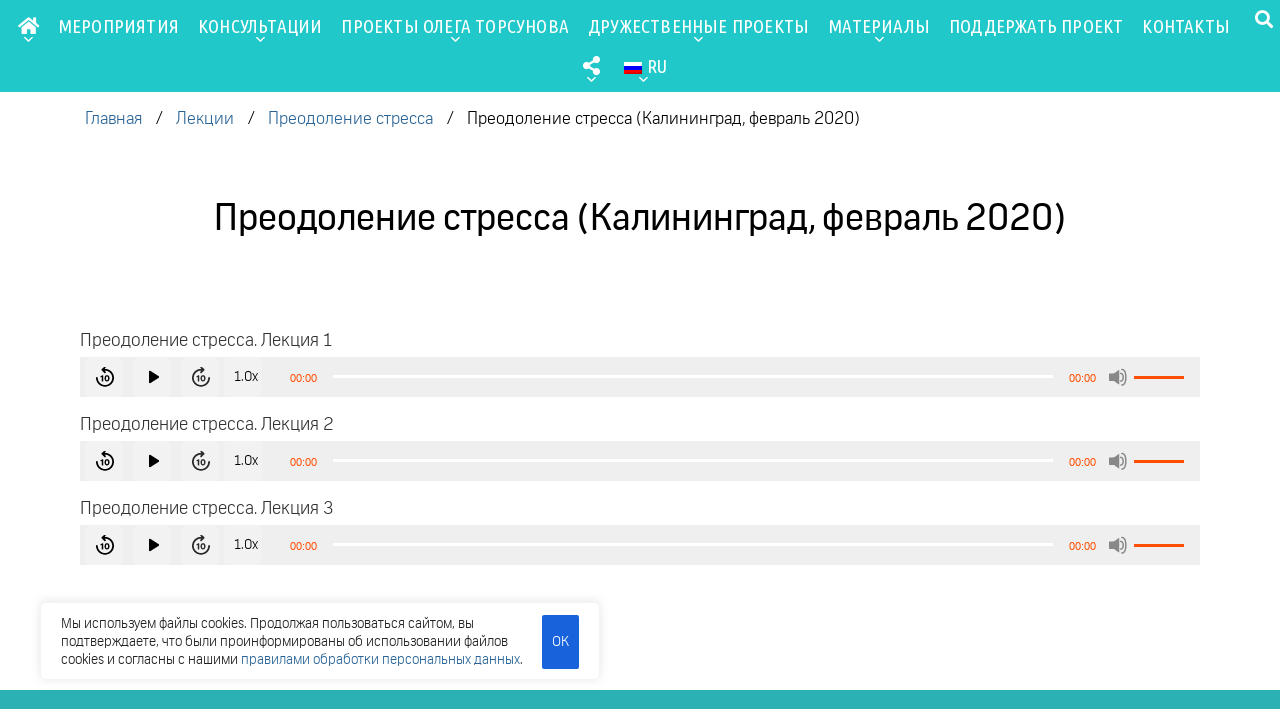

--- FILE ---
content_type: text/html; charset=UTF-8
request_url: https://torsunov.ru/lekcii/preodolenie-stressa-kaliningrad-fevral-2020/
body_size: 35770
content:
<!doctype html>
<html lang="ru-RU">
<head>
	<meta charset="UTF-8">
	<meta name="viewport" content="width=device-width, initial-scale=1">
	<link rel="profile" href="https://gmpg.org/xfn/11">
	<meta name='robots' content='index, follow, max-image-preview:large, max-snippet:-1, max-video-preview:-1' />

	<!-- This site is optimized with the Yoast SEO Premium plugin v26.3 (Yoast SEO v26.7) - https://yoast.com/wordpress/plugins/seo/ -->
	<title>Преодоление стресса (Калининград, февраль 2020) - Официальный сайт Олега Геннадьевича Торсунова</title>
	<link rel="canonical" href="https://torsunov.ru/lekcii/preodolenie-stressa-kaliningrad-fevral-2020/" />
	<meta property="og:locale" content="ru_RU" />
	<meta property="og:type" content="article" />
	<meta property="og:title" content="Преодоление стресса (Калининград, февраль 2020)" />
	<meta property="og:url" content="https://torsunov.ru/lekcii/preodolenie-stressa-kaliningrad-fevral-2020/" />
	<meta property="og:site_name" content="Официальный сайт Олега Геннадьевича Торсунова" />
	<meta property="article:modified_time" content="2023-05-15T13:38:44+00:00" />
	<meta name="twitter:card" content="summary_large_image" />
	<script type="application/ld+json" class="yoast-schema-graph">{"@context":"https://schema.org","@graph":[{"@type":"WebPage","@id":"https://torsunov.ru/lekcii/preodolenie-stressa-kaliningrad-fevral-2020/","url":"https://torsunov.ru/lekcii/preodolenie-stressa-kaliningrad-fevral-2020/","name":"Преодоление стресса (Калининград, февраль 2020) - Официальный сайт Олега Геннадьевича Торсунова","isPartOf":{"@id":"https://torsunov.ru/#website"},"datePublished":"2020-02-03T13:38:24+00:00","dateModified":"2023-05-15T13:38:44+00:00","breadcrumb":{"@id":"https://torsunov.ru/lekcii/preodolenie-stressa-kaliningrad-fevral-2020/#breadcrumb"},"inLanguage":"ru-RU","potentialAction":[{"@type":"ReadAction","target":["https://torsunov.ru/lekcii/preodolenie-stressa-kaliningrad-fevral-2020/"]}]},{"@type":"BreadcrumbList","@id":"https://torsunov.ru/lekcii/preodolenie-stressa-kaliningrad-fevral-2020/#breadcrumb","itemListElement":[{"@type":"ListItem","position":1,"name":"Главная","item":"https://torsunov.ru/"},{"@type":"ListItem","position":2,"name":"Лекции","item":"https://torsunov.ru/lekcii/"},{"@type":"ListItem","position":3,"name":"Преодоление стресса","item":"https://torsunov.ru/tema/preodolenie-stressa/"},{"@type":"ListItem","position":4,"name":"Преодоление стресса (Калининград, февраль 2020)"}]},{"@type":"WebSite","@id":"https://torsunov.ru/#website","url":"https://torsunov.ru/","name":"Официальный сайт Олега Геннадьевича Торсунова","description":"Здесь вы можете слушать лекции, читать материалы, узнавать расписание поездок и проводить расчет времени. Самая актуальная информация.","publisher":{"@id":"https://torsunov.ru/#organization"},"potentialAction":[{"@type":"SearchAction","target":{"@type":"EntryPoint","urlTemplate":"https://torsunov.ru/?s={search_term_string}"},"query-input":{"@type":"PropertyValueSpecification","valueRequired":true,"valueName":"search_term_string"}}],"inLanguage":"ru-RU"},{"@type":"Organization","@id":"https://torsunov.ru/#organization","name":"Официальный сайт Олега Геннадьевича Торсунова","url":"https://torsunov.ru/","logo":{"@type":"ImageObject","inLanguage":"ru-RU","@id":"https://torsunov.ru/#/schema/logo/image/","url":"https://torsunov.ru/wp-content/uploads/2023/02/logo.png","contentUrl":"https://torsunov.ru/wp-content/uploads/2023/02/logo.png","width":527,"height":90,"caption":"Официальный сайт Олега Геннадьевича Торсунова"},"image":{"@id":"https://torsunov.ru/#/schema/logo/image/"}}]}</script>
	<!-- / Yoast SEO Premium plugin. -->


<link rel="alternate" type="application/rss+xml" title="Официальный сайт Олега Геннадьевича Торсунова &raquo; Лента" href="https://torsunov.ru/feed/" />
<link rel="alternate" type="application/rss+xml" title="Официальный сайт Олега Геннадьевича Торсунова &raquo; Лента комментариев" href="https://torsunov.ru/comments/feed/" />
<link rel="alternate" title="oEmbed (JSON)" type="application/json+oembed" href="https://torsunov.ru/wp-json/oembed/1.0/embed?url=https%3A%2F%2Ftorsunov.ru%2Flekcii%2Fpreodolenie-stressa-kaliningrad-fevral-2020%2F" />
<link rel="alternate" title="oEmbed (XML)" type="text/xml+oembed" href="https://torsunov.ru/wp-json/oembed/1.0/embed?url=https%3A%2F%2Ftorsunov.ru%2Flekcii%2Fpreodolenie-stressa-kaliningrad-fevral-2020%2F&#038;format=xml" />
<style id='wp-img-auto-sizes-contain-inline-css'>
img:is([sizes=auto i],[sizes^="auto," i]){contain-intrinsic-size:3000px 1500px}
/*# sourceURL=wp-img-auto-sizes-contain-inline-css */
</style>
<link rel='stylesheet' id='dce-animations-css' href='https://torsunov.ru/wp-content/plugins/dynamic-content-for-elementor/assets/css/animations.css?ver=2.13.9' media='all' />
<link rel='stylesheet' id='dashicons-css' href='https://torsunov.ru/wp-includes/css/dashicons.min.css?ver=2b49c7c35c068935f611083c12772c59' media='all' />
<link rel='stylesheet' id='menu-icons-extra-css' href='https://torsunov.ru/wp-content/plugins/menu-icons/css/extra.min.css?ver=0.13.16' media='all' />
<style id='wp-emoji-styles-inline-css'>

	img.wp-smiley, img.emoji {
		display: inline !important;
		border: none !important;
		box-shadow: none !important;
		height: 1em !important;
		width: 1em !important;
		margin: 0 0.07em !important;
		vertical-align: -0.1em !important;
		background: none !important;
		padding: 0 !important;
	}
/*# sourceURL=wp-emoji-styles-inline-css */
</style>
<link rel='stylesheet' id='wp-block-library-css' href='https://torsunov.ru/wp-includes/css/dist/block-library/style.min.css?ver=2b49c7c35c068935f611083c12772c59' media='all' />
<link rel='stylesheet' id='wc-blocks-style-css' href='https://torsunov.ru/wp-content/plugins/woocommerce/assets/client/blocks/wc-blocks.css?ver=wc-9.8.6' media='all' />
<style id='global-styles-inline-css'>
:root{--wp--preset--aspect-ratio--square: 1;--wp--preset--aspect-ratio--4-3: 4/3;--wp--preset--aspect-ratio--3-4: 3/4;--wp--preset--aspect-ratio--3-2: 3/2;--wp--preset--aspect-ratio--2-3: 2/3;--wp--preset--aspect-ratio--16-9: 16/9;--wp--preset--aspect-ratio--9-16: 9/16;--wp--preset--color--black: #000000;--wp--preset--color--cyan-bluish-gray: #abb8c3;--wp--preset--color--white: #ffffff;--wp--preset--color--pale-pink: #f78da7;--wp--preset--color--vivid-red: #cf2e2e;--wp--preset--color--luminous-vivid-orange: #ff6900;--wp--preset--color--luminous-vivid-amber: #fcb900;--wp--preset--color--light-green-cyan: #7bdcb5;--wp--preset--color--vivid-green-cyan: #00d084;--wp--preset--color--pale-cyan-blue: #8ed1fc;--wp--preset--color--vivid-cyan-blue: #0693e3;--wp--preset--color--vivid-purple: #9b51e0;--wp--preset--gradient--vivid-cyan-blue-to-vivid-purple: linear-gradient(135deg,rgb(6,147,227) 0%,rgb(155,81,224) 100%);--wp--preset--gradient--light-green-cyan-to-vivid-green-cyan: linear-gradient(135deg,rgb(122,220,180) 0%,rgb(0,208,130) 100%);--wp--preset--gradient--luminous-vivid-amber-to-luminous-vivid-orange: linear-gradient(135deg,rgb(252,185,0) 0%,rgb(255,105,0) 100%);--wp--preset--gradient--luminous-vivid-orange-to-vivid-red: linear-gradient(135deg,rgb(255,105,0) 0%,rgb(207,46,46) 100%);--wp--preset--gradient--very-light-gray-to-cyan-bluish-gray: linear-gradient(135deg,rgb(238,238,238) 0%,rgb(169,184,195) 100%);--wp--preset--gradient--cool-to-warm-spectrum: linear-gradient(135deg,rgb(74,234,220) 0%,rgb(151,120,209) 20%,rgb(207,42,186) 40%,rgb(238,44,130) 60%,rgb(251,105,98) 80%,rgb(254,248,76) 100%);--wp--preset--gradient--blush-light-purple: linear-gradient(135deg,rgb(255,206,236) 0%,rgb(152,150,240) 100%);--wp--preset--gradient--blush-bordeaux: linear-gradient(135deg,rgb(254,205,165) 0%,rgb(254,45,45) 50%,rgb(107,0,62) 100%);--wp--preset--gradient--luminous-dusk: linear-gradient(135deg,rgb(255,203,112) 0%,rgb(199,81,192) 50%,rgb(65,88,208) 100%);--wp--preset--gradient--pale-ocean: linear-gradient(135deg,rgb(255,245,203) 0%,rgb(182,227,212) 50%,rgb(51,167,181) 100%);--wp--preset--gradient--electric-grass: linear-gradient(135deg,rgb(202,248,128) 0%,rgb(113,206,126) 100%);--wp--preset--gradient--midnight: linear-gradient(135deg,rgb(2,3,129) 0%,rgb(40,116,252) 100%);--wp--preset--font-size--small: 13px;--wp--preset--font-size--medium: 20px;--wp--preset--font-size--large: 36px;--wp--preset--font-size--x-large: 42px;--wp--preset--spacing--20: 0.44rem;--wp--preset--spacing--30: 0.67rem;--wp--preset--spacing--40: 1rem;--wp--preset--spacing--50: 1.5rem;--wp--preset--spacing--60: 2.25rem;--wp--preset--spacing--70: 3.38rem;--wp--preset--spacing--80: 5.06rem;--wp--preset--shadow--natural: 6px 6px 9px rgba(0, 0, 0, 0.2);--wp--preset--shadow--deep: 12px 12px 50px rgba(0, 0, 0, 0.4);--wp--preset--shadow--sharp: 6px 6px 0px rgba(0, 0, 0, 0.2);--wp--preset--shadow--outlined: 6px 6px 0px -3px rgb(255, 255, 255), 6px 6px rgb(0, 0, 0);--wp--preset--shadow--crisp: 6px 6px 0px rgb(0, 0, 0);}:where(.is-layout-flex){gap: 0.5em;}:where(.is-layout-grid){gap: 0.5em;}body .is-layout-flex{display: flex;}.is-layout-flex{flex-wrap: wrap;align-items: center;}.is-layout-flex > :is(*, div){margin: 0;}body .is-layout-grid{display: grid;}.is-layout-grid > :is(*, div){margin: 0;}:where(.wp-block-columns.is-layout-flex){gap: 2em;}:where(.wp-block-columns.is-layout-grid){gap: 2em;}:where(.wp-block-post-template.is-layout-flex){gap: 1.25em;}:where(.wp-block-post-template.is-layout-grid){gap: 1.25em;}.has-black-color{color: var(--wp--preset--color--black) !important;}.has-cyan-bluish-gray-color{color: var(--wp--preset--color--cyan-bluish-gray) !important;}.has-white-color{color: var(--wp--preset--color--white) !important;}.has-pale-pink-color{color: var(--wp--preset--color--pale-pink) !important;}.has-vivid-red-color{color: var(--wp--preset--color--vivid-red) !important;}.has-luminous-vivid-orange-color{color: var(--wp--preset--color--luminous-vivid-orange) !important;}.has-luminous-vivid-amber-color{color: var(--wp--preset--color--luminous-vivid-amber) !important;}.has-light-green-cyan-color{color: var(--wp--preset--color--light-green-cyan) !important;}.has-vivid-green-cyan-color{color: var(--wp--preset--color--vivid-green-cyan) !important;}.has-pale-cyan-blue-color{color: var(--wp--preset--color--pale-cyan-blue) !important;}.has-vivid-cyan-blue-color{color: var(--wp--preset--color--vivid-cyan-blue) !important;}.has-vivid-purple-color{color: var(--wp--preset--color--vivid-purple) !important;}.has-black-background-color{background-color: var(--wp--preset--color--black) !important;}.has-cyan-bluish-gray-background-color{background-color: var(--wp--preset--color--cyan-bluish-gray) !important;}.has-white-background-color{background-color: var(--wp--preset--color--white) !important;}.has-pale-pink-background-color{background-color: var(--wp--preset--color--pale-pink) !important;}.has-vivid-red-background-color{background-color: var(--wp--preset--color--vivid-red) !important;}.has-luminous-vivid-orange-background-color{background-color: var(--wp--preset--color--luminous-vivid-orange) !important;}.has-luminous-vivid-amber-background-color{background-color: var(--wp--preset--color--luminous-vivid-amber) !important;}.has-light-green-cyan-background-color{background-color: var(--wp--preset--color--light-green-cyan) !important;}.has-vivid-green-cyan-background-color{background-color: var(--wp--preset--color--vivid-green-cyan) !important;}.has-pale-cyan-blue-background-color{background-color: var(--wp--preset--color--pale-cyan-blue) !important;}.has-vivid-cyan-blue-background-color{background-color: var(--wp--preset--color--vivid-cyan-blue) !important;}.has-vivid-purple-background-color{background-color: var(--wp--preset--color--vivid-purple) !important;}.has-black-border-color{border-color: var(--wp--preset--color--black) !important;}.has-cyan-bluish-gray-border-color{border-color: var(--wp--preset--color--cyan-bluish-gray) !important;}.has-white-border-color{border-color: var(--wp--preset--color--white) !important;}.has-pale-pink-border-color{border-color: var(--wp--preset--color--pale-pink) !important;}.has-vivid-red-border-color{border-color: var(--wp--preset--color--vivid-red) !important;}.has-luminous-vivid-orange-border-color{border-color: var(--wp--preset--color--luminous-vivid-orange) !important;}.has-luminous-vivid-amber-border-color{border-color: var(--wp--preset--color--luminous-vivid-amber) !important;}.has-light-green-cyan-border-color{border-color: var(--wp--preset--color--light-green-cyan) !important;}.has-vivid-green-cyan-border-color{border-color: var(--wp--preset--color--vivid-green-cyan) !important;}.has-pale-cyan-blue-border-color{border-color: var(--wp--preset--color--pale-cyan-blue) !important;}.has-vivid-cyan-blue-border-color{border-color: var(--wp--preset--color--vivid-cyan-blue) !important;}.has-vivid-purple-border-color{border-color: var(--wp--preset--color--vivid-purple) !important;}.has-vivid-cyan-blue-to-vivid-purple-gradient-background{background: var(--wp--preset--gradient--vivid-cyan-blue-to-vivid-purple) !important;}.has-light-green-cyan-to-vivid-green-cyan-gradient-background{background: var(--wp--preset--gradient--light-green-cyan-to-vivid-green-cyan) !important;}.has-luminous-vivid-amber-to-luminous-vivid-orange-gradient-background{background: var(--wp--preset--gradient--luminous-vivid-amber-to-luminous-vivid-orange) !important;}.has-luminous-vivid-orange-to-vivid-red-gradient-background{background: var(--wp--preset--gradient--luminous-vivid-orange-to-vivid-red) !important;}.has-very-light-gray-to-cyan-bluish-gray-gradient-background{background: var(--wp--preset--gradient--very-light-gray-to-cyan-bluish-gray) !important;}.has-cool-to-warm-spectrum-gradient-background{background: var(--wp--preset--gradient--cool-to-warm-spectrum) !important;}.has-blush-light-purple-gradient-background{background: var(--wp--preset--gradient--blush-light-purple) !important;}.has-blush-bordeaux-gradient-background{background: var(--wp--preset--gradient--blush-bordeaux) !important;}.has-luminous-dusk-gradient-background{background: var(--wp--preset--gradient--luminous-dusk) !important;}.has-pale-ocean-gradient-background{background: var(--wp--preset--gradient--pale-ocean) !important;}.has-electric-grass-gradient-background{background: var(--wp--preset--gradient--electric-grass) !important;}.has-midnight-gradient-background{background: var(--wp--preset--gradient--midnight) !important;}.has-small-font-size{font-size: var(--wp--preset--font-size--small) !important;}.has-medium-font-size{font-size: var(--wp--preset--font-size--medium) !important;}.has-large-font-size{font-size: var(--wp--preset--font-size--large) !important;}.has-x-large-font-size{font-size: var(--wp--preset--font-size--x-large) !important;}
/*# sourceURL=global-styles-inline-css */
</style>

<style id='classic-theme-styles-inline-css'>
/*! This file is auto-generated */
.wp-block-button__link{color:#fff;background-color:#32373c;border-radius:9999px;box-shadow:none;text-decoration:none;padding:calc(.667em + 2px) calc(1.333em + 2px);font-size:1.125em}.wp-block-file__button{background:#32373c;color:#fff;text-decoration:none}
/*# sourceURL=/wp-includes/css/classic-themes.min.css */
</style>
<link rel='stylesheet' id='unisender_form_css-css' href='https://torsunov.ru/wp-content/plugins/unisender/assets/css/unisender.css?ver=1.0.0' media='all' />
<link rel='stylesheet' id='woocommerce-layout-css' href='https://torsunov.ru/wp-content/plugins/woocommerce/assets/css/woocommerce-layout.css?ver=9.8.6' media='all' />
<link rel='stylesheet' id='woocommerce-smallscreen-css' href='https://torsunov.ru/wp-content/plugins/woocommerce/assets/css/woocommerce-smallscreen.css?ver=9.8.6' media='only screen and (max-width: 768px)' />
<link rel='stylesheet' id='woocommerce-general-css' href='https://torsunov.ru/wp-content/plugins/woocommerce/assets/css/woocommerce.css?ver=9.8.6' media='all' />
<style id='woocommerce-inline-inline-css'>
.woocommerce form .form-row .required { visibility: visible; }
/*# sourceURL=woocommerce-inline-inline-css */
</style>
<link rel='stylesheet' id='trp-language-switcher-style-css' href='https://torsunov.ru/wp-content/plugins/translatepress-multilingual/assets/css/trp-language-switcher.css?ver=2.9.12' media='all' />
<link rel='stylesheet' id='ivory-search-styles-css' href='https://torsunov.ru/wp-content/plugins/add-search-to-menu/public/css/ivory-search.min.css?ver=5.5.6' media='all' />
<link rel='stylesheet' id='brands-styles-css' href='https://torsunov.ru/wp-content/plugins/woocommerce/assets/css/brands.css?ver=9.8.6' media='all' />
<link rel='stylesheet' id='hello-elementor-css' href='https://torsunov.ru/wp-content/themes/hello-elementor/style.min.css?ver=3.0.1' media='all' />
<link rel='stylesheet' id='hello-elementor-theme-style-css' href='https://torsunov.ru/wp-content/themes/hello-elementor/theme.min.css?ver=3.0.1' media='all' />
<link rel='stylesheet' id='hello-elementor-header-footer-css' href='https://torsunov.ru/wp-content/themes/hello-elementor/header-footer.min.css?ver=3.0.1' media='all' />
<link rel='stylesheet' id='elementor-icons-css' href='https://torsunov.ru/wp-content/plugins/elementor/assets/lib/eicons/css/elementor-icons.min.css?ver=5.29.0' media='all' />
<link rel='stylesheet' id='elementor-frontend-css' href='https://torsunov.ru/wp-content/plugins/elementor/assets/css/frontend.min.css?ver=3.21.6' media='all' />
<link rel='stylesheet' id='swiper-css' href='https://torsunov.ru/wp-content/plugins/elementor/assets/lib/swiper/v8/css/swiper.min.css?ver=8.4.5' media='all' />
<link rel='stylesheet' id='elementor-post-6-css' href='https://torsunov.ru/wp-content/uploads/elementor/css/post-6.css?ver=1755883693' media='all' />
<link rel='stylesheet' id='elementor-pro-css' href='https://torsunov.ru/wp-content/plugins/elementor-pro/assets/css/frontend.min.css?ver=3.21.3' media='all' />
<link rel='stylesheet' id='elementor-global-css' href='https://torsunov.ru/wp-content/uploads/elementor/css/global.css?ver=1755883698' media='all' />
<link rel='stylesheet' id='elementor-post-7-css' href='https://torsunov.ru/wp-content/uploads/elementor/css/post-7.css?ver=1757015936' media='all' />
<link rel='stylesheet' id='elementor-post-88-css' href='https://torsunov.ru/wp-content/uploads/elementor/css/post-88.css?ver=1755883698' media='all' />
<link rel='stylesheet' id='elementor-post-6904-css' href='https://torsunov.ru/wp-content/uploads/elementor/css/post-6904.css?ver=1768718501' media='all' />
<link rel='stylesheet' id='google-fonts-1-css' href='https://fonts.googleapis.com/css?family=Roboto%3A100%2C100italic%2C200%2C200italic%2C300%2C300italic%2C400%2C400italic%2C500%2C500italic%2C600%2C600italic%2C700%2C700italic%2C800%2C800italic%2C900%2C900italic%7CUbuntu+Condensed%3A100%2C100italic%2C200%2C200italic%2C300%2C300italic%2C400%2C400italic%2C500%2C500italic%2C600%2C600italic%2C700%2C700italic%2C800%2C800italic%2C900%2C900italic&#038;display=auto&#038;subset=cyrillic&#038;ver=2b49c7c35c068935f611083c12772c59' media='all' />
<link rel='stylesheet' id='elementor-icons-down-css' href='https://torsunov.ru/wp-content/uploads/elementor/custom-icons/down/css/down.css?ver=1.0.0' media='all' />
<link rel='stylesheet' id='elementor-icons-shared-0-css' href='https://torsunov.ru/wp-content/plugins/elementor/assets/lib/font-awesome/css/fontawesome.min.css?ver=5.15.3' media='all' />
<link rel='stylesheet' id='elementor-icons-fa-solid-css' href='https://torsunov.ru/wp-content/plugins/elementor/assets/lib/font-awesome/css/solid.min.css?ver=5.15.3' media='all' />
<link rel="preconnect" href="https://fonts.gstatic.com/" crossorigin><script id="cookie-law-info-js-extra">
var _ckyConfig = {"_ipData":[],"_assetsURL":"https://torsunov.ru/wp-content/plugins/cookie-law-info/lite/frontend/images/","_publicURL":"https://torsunov.ru","_expiry":"365","_categories":[{"name":"Necessary","slug":"necessary","isNecessary":true,"ccpaDoNotSell":true,"cookies":[],"active":true,"defaultConsent":{"gdpr":true,"ccpa":true}},{"name":"Functional","slug":"functional","isNecessary":false,"ccpaDoNotSell":true,"cookies":[],"active":true,"defaultConsent":{"gdpr":false,"ccpa":false}},{"name":"Analytics","slug":"analytics","isNecessary":false,"ccpaDoNotSell":true,"cookies":[],"active":true,"defaultConsent":{"gdpr":false,"ccpa":false}},{"name":"Performance","slug":"performance","isNecessary":false,"ccpaDoNotSell":true,"cookies":[],"active":true,"defaultConsent":{"gdpr":false,"ccpa":false}},{"name":"Advertisement","slug":"advertisement","isNecessary":false,"ccpaDoNotSell":true,"cookies":[],"active":true,"defaultConsent":{"gdpr":false,"ccpa":false}}],"_activeLaw":"gdpr","_rootDomain":"","_block":"1","_showBanner":"1","_bannerConfig":{"settings":{"type":"box","preferenceCenterType":"popup","position":"bottom-left","applicableLaw":"gdpr"},"behaviours":{"reloadBannerOnAccept":false,"loadAnalyticsByDefault":false,"animations":{"onLoad":"animate","onHide":"sticky"}},"config":{"revisitConsent":{"status":false,"tag":"revisit-consent","position":"bottom-left","meta":{"url":"#"},"styles":{"background-color":"#0056A7"},"elements":{"title":{"type":"text","tag":"revisit-consent-title","status":true,"styles":{"color":"#0056a7"}}}},"preferenceCenter":{"toggle":{"status":true,"tag":"detail-category-toggle","type":"toggle","states":{"active":{"styles":{"background-color":"#1863DC"}},"inactive":{"styles":{"background-color":"#D0D5D2"}}}}},"categoryPreview":{"status":false,"toggle":{"status":true,"tag":"detail-category-preview-toggle","type":"toggle","states":{"active":{"styles":{"background-color":"#1863DC"}},"inactive":{"styles":{"background-color":"#D0D5D2"}}}}},"videoPlaceholder":{"status":true,"styles":{"background-color":"#000000","border-color":"#000000","color":"#ffffff"}},"readMore":{"status":false,"tag":"readmore-button","type":"link","meta":{"noFollow":true,"newTab":true},"styles":{"color":"#1863DC","background-color":"transparent","border-color":"transparent"}},"auditTable":{"status":false},"optOption":{"status":true,"toggle":{"status":true,"tag":"optout-option-toggle","type":"toggle","states":{"active":{"styles":{"background-color":"#1863dc"}},"inactive":{"styles":{"background-color":"#FFFFFF"}}}}}}},"_version":"3.2.10","_logConsent":"1","_tags":[{"tag":"accept-button","styles":{"color":"#FFFFFF","background-color":"#1863DC","border-color":"#1863DC"}},{"tag":"reject-button","styles":{"color":"#1863DC","background-color":"transparent","border-color":"#1863DC"}},{"tag":"settings-button","styles":{"color":"#1863DC","background-color":"transparent","border-color":"#1863DC"}},{"tag":"readmore-button","styles":{"color":"#1863DC","background-color":"transparent","border-color":"transparent"}},{"tag":"donotsell-button","styles":{"color":"#1863DC","background-color":"transparent","border-color":"transparent"}},{"tag":"accept-button","styles":{"color":"#FFFFFF","background-color":"#1863DC","border-color":"#1863DC"}},{"tag":"revisit-consent","styles":{"background-color":"#0056A7"}}],"_shortCodes":[{"key":"cky_readmore","content":"\u003Ca href=\"#\" class=\"cky-policy\" aria-label=\"Cookie Policy\" target=\"_blank\" rel=\"noopener\" data-cky-tag=\"readmore-button\"\u003ECookie Policy\u003C/a\u003E","tag":"readmore-button","status":false,"attributes":{"rel":"nofollow","target":"_blank"}},{"key":"cky_show_desc","content":"\u003Cbutton class=\"cky-show-desc-btn\" data-cky-tag=\"show-desc-button\" aria-label=\"Show more\"\u003EShow more\u003C/button\u003E","tag":"show-desc-button","status":true,"attributes":[]},{"key":"cky_hide_desc","content":"\u003Cbutton class=\"cky-show-desc-btn\" data-cky-tag=\"hide-desc-button\" aria-label=\"Show less\"\u003EShow less\u003C/button\u003E","tag":"hide-desc-button","status":true,"attributes":[]},{"key":"cky_category_toggle_label","content":"[cky_{{status}}_category_label] [cky_preference_{{category_slug}}_title]","tag":"","status":true,"attributes":[]},{"key":"cky_enable_category_label","content":"Enable","tag":"","status":true,"attributes":[]},{"key":"cky_disable_category_label","content":"Disable","tag":"","status":true,"attributes":[]},{"key":"cky_video_placeholder","content":"\u003Cdiv class=\"video-placeholder-normal\" data-cky-tag=\"video-placeholder\" id=\"[UNIQUEID]\"\u003E\u003Cp class=\"video-placeholder-text-normal\" data-cky-tag=\"placeholder-title\"\u003EPlease accept cookies to access this content\u003C/p\u003E\u003C/div\u003E","tag":"","status":true,"attributes":[]},{"key":"cky_enable_optout_label","content":"Enable","tag":"","status":true,"attributes":[]},{"key":"cky_disable_optout_label","content":"Disable","tag":"","status":true,"attributes":[]},{"key":"cky_optout_toggle_label","content":"[cky_{{status}}_optout_label] [cky_optout_option_title]","tag":"","status":true,"attributes":[]},{"key":"cky_optout_option_title","content":"Do Not Sell or Share My Personal Information","tag":"","status":true,"attributes":[]},{"key":"cky_optout_close_label","content":"Close","tag":"","status":true,"attributes":[]}],"_rtl":"","_language":"en","_providersToBlock":[]};
var _ckyStyles = {"css":".cky-overlay{background: #000000; opacity: 0.4; position: fixed; top: 0; left: 0; width: 100%; height: 100%; z-index: 99999999;}.cky-hide{display: none;}.cky-btn-revisit-wrapper{display: flex; align-items: center; justify-content: center; background: #0056a7; width: 45px; height: 45px; border-radius: 50%; position: fixed; z-index: 999999; cursor: pointer;}.cky-revisit-bottom-left{bottom: 15px; left: 15px;}.cky-revisit-bottom-right{bottom: 15px; right: 15px;}.cky-btn-revisit-wrapper .cky-btn-revisit{display: flex; align-items: center; justify-content: center; background: none; border: none; cursor: pointer; position: relative; margin: 0; padding: 0;}.cky-btn-revisit-wrapper .cky-btn-revisit img{max-width: fit-content; margin: 0; height: 30px; width: 30px;}.cky-revisit-bottom-left:hover::before{content: attr(data-tooltip); position: absolute; background: #4e4b66; color: #ffffff; left: calc(100% + 7px); font-size: 12px; line-height: 16px; width: max-content; padding: 4px 8px; border-radius: 4px;}.cky-revisit-bottom-left:hover::after{position: absolute; content: \"\"; border: 5px solid transparent; left: calc(100% + 2px); border-left-width: 0; border-right-color: #4e4b66;}.cky-revisit-bottom-right:hover::before{content: attr(data-tooltip); position: absolute; background: #4e4b66; color: #ffffff; right: calc(100% + 7px); font-size: 12px; line-height: 16px; width: max-content; padding: 4px 8px; border-radius: 4px;}.cky-revisit-bottom-right:hover::after{position: absolute; content: \"\"; border: 5px solid transparent; right: calc(100% + 2px); border-right-width: 0; border-left-color: #4e4b66;}.cky-revisit-hide{display: none;}.cky-consent-container{position: fixed; width: 440px; box-sizing: border-box; z-index: 9999999; border-radius: 6px;}.cky-consent-container .cky-consent-bar{background: #ffffff; border: 1px solid; padding: 20px 26px; box-shadow: 0 -1px 10px 0 #acabab4d; border-radius: 6px;}.cky-box-bottom-left{bottom: 40px; left: 40px;}.cky-box-bottom-right{bottom: 40px; right: 40px;}.cky-box-top-left{top: 40px; left: 40px;}.cky-box-top-right{top: 40px; right: 40px;}.cky-custom-brand-logo-wrapper .cky-custom-brand-logo{width: 100px; height: auto; margin: 0 0 12px 0;}.cky-notice .cky-title{color: #212121; font-weight: 700; font-size: 18px; line-height: 24px; margin: 0 0 12px 0;}.cky-notice-des *,.cky-preference-content-wrapper *,.cky-accordion-header-des *,.cky-gpc-wrapper .cky-gpc-desc *{font-size: 14px;}.cky-notice-des{color: #212121; font-size: 14px; line-height: 24px; font-weight: 400;}.cky-notice-des img{height: 25px; width: 25px;}.cky-consent-bar .cky-notice-des p,.cky-gpc-wrapper .cky-gpc-desc p,.cky-preference-body-wrapper .cky-preference-content-wrapper p,.cky-accordion-header-wrapper .cky-accordion-header-des p,.cky-cookie-des-table li div:last-child p{color: inherit; margin-top: 0; overflow-wrap: break-word;}.cky-notice-des P:last-child,.cky-preference-content-wrapper p:last-child,.cky-cookie-des-table li div:last-child p:last-child,.cky-gpc-wrapper .cky-gpc-desc p:last-child{margin-bottom: 0;}.cky-notice-des a.cky-policy,.cky-notice-des button.cky-policy{font-size: 14px; color: #1863dc; white-space: nowrap; cursor: pointer; background: transparent; border: 1px solid; text-decoration: underline;}.cky-notice-des button.cky-policy{padding: 0;}.cky-notice-des a.cky-policy:focus-visible,.cky-notice-des button.cky-policy:focus-visible,.cky-preference-content-wrapper .cky-show-desc-btn:focus-visible,.cky-accordion-header .cky-accordion-btn:focus-visible,.cky-preference-header .cky-btn-close:focus-visible,.cky-switch input[type=\"checkbox\"]:focus-visible,.cky-footer-wrapper a:focus-visible,.cky-btn:focus-visible{outline: 2px solid #1863dc; outline-offset: 2px;}.cky-btn:focus:not(:focus-visible),.cky-accordion-header .cky-accordion-btn:focus:not(:focus-visible),.cky-preference-content-wrapper .cky-show-desc-btn:focus:not(:focus-visible),.cky-btn-revisit-wrapper .cky-btn-revisit:focus:not(:focus-visible),.cky-preference-header .cky-btn-close:focus:not(:focus-visible),.cky-consent-bar .cky-banner-btn-close:focus:not(:focus-visible){outline: 0;}button.cky-show-desc-btn:not(:hover):not(:active){color: #1863dc; background: transparent;}button.cky-accordion-btn:not(:hover):not(:active),button.cky-banner-btn-close:not(:hover):not(:active),button.cky-btn-revisit:not(:hover):not(:active),button.cky-btn-close:not(:hover):not(:active){background: transparent;}.cky-consent-bar button:hover,.cky-modal.cky-modal-open button:hover,.cky-consent-bar button:focus,.cky-modal.cky-modal-open button:focus{text-decoration: none;}.cky-notice-btn-wrapper{display: flex; justify-content: flex-start; align-items: center; flex-wrap: wrap; margin-top: 16px;}.cky-notice-btn-wrapper .cky-btn{text-shadow: none; box-shadow: none;}.cky-btn{flex: auto; max-width: 100%; font-size: 14px; font-family: inherit; line-height: 24px; padding: 8px; font-weight: 500; margin: 0 8px 0 0; border-radius: 2px; cursor: pointer; text-align: center; text-transform: none; min-height: 0;}.cky-btn:hover{opacity: 0.8;}.cky-btn-customize{color: #1863dc; background: transparent; border: 2px solid #1863dc;}.cky-btn-reject{color: #1863dc; background: transparent; border: 2px solid #1863dc;}.cky-btn-accept{background: #1863dc; color: #ffffff; border: 2px solid #1863dc;}.cky-btn:last-child{margin-right: 0;}@media (max-width: 576px){.cky-box-bottom-left{bottom: 0; left: 0;}.cky-box-bottom-right{bottom: 0; right: 0;}.cky-box-top-left{top: 0; left: 0;}.cky-box-top-right{top: 0; right: 0;}}@media (max-width: 440px){.cky-box-bottom-left, .cky-box-bottom-right, .cky-box-top-left, .cky-box-top-right{width: 100%; max-width: 100%;}.cky-consent-container .cky-consent-bar{padding: 20px 0;}.cky-custom-brand-logo-wrapper, .cky-notice .cky-title, .cky-notice-des, .cky-notice-btn-wrapper{padding: 0 24px;}.cky-notice-des{max-height: 40vh; overflow-y: scroll;}.cky-notice-btn-wrapper{flex-direction: column; margin-top: 0;}.cky-btn{width: 100%; margin: 10px 0 0 0;}.cky-notice-btn-wrapper .cky-btn-customize{order: 2;}.cky-notice-btn-wrapper .cky-btn-reject{order: 3;}.cky-notice-btn-wrapper .cky-btn-accept{order: 1; margin-top: 16px;}}@media (max-width: 352px){.cky-notice .cky-title{font-size: 16px;}.cky-notice-des *{font-size: 12px;}.cky-notice-des, .cky-btn{font-size: 12px;}}.cky-modal.cky-modal-open{display: flex; visibility: visible; -webkit-transform: translate(-50%, -50%); -moz-transform: translate(-50%, -50%); -ms-transform: translate(-50%, -50%); -o-transform: translate(-50%, -50%); transform: translate(-50%, -50%); top: 50%; left: 50%; transition: all 1s ease;}.cky-modal{box-shadow: 0 32px 68px rgba(0, 0, 0, 0.3); margin: 0 auto; position: fixed; max-width: 100%; background: #ffffff; top: 50%; box-sizing: border-box; border-radius: 6px; z-index: 999999999; color: #212121; -webkit-transform: translate(-50%, 100%); -moz-transform: translate(-50%, 100%); -ms-transform: translate(-50%, 100%); -o-transform: translate(-50%, 100%); transform: translate(-50%, 100%); visibility: hidden; transition: all 0s ease;}.cky-preference-center{max-height: 79vh; overflow: hidden; width: 845px; overflow: hidden; flex: 1 1 0; display: flex; flex-direction: column; border-radius: 6px;}.cky-preference-header{display: flex; align-items: center; justify-content: space-between; padding: 22px 24px; border-bottom: 1px solid;}.cky-preference-header .cky-preference-title{font-size: 18px; font-weight: 700; line-height: 24px;}.cky-preference-header .cky-btn-close{margin: 0; cursor: pointer; vertical-align: middle; padding: 0; background: none; border: none; width: auto; height: auto; min-height: 0; line-height: 0; text-shadow: none; box-shadow: none;}.cky-preference-header .cky-btn-close img{margin: 0; height: 10px; width: 10px;}.cky-preference-body-wrapper{padding: 0 24px; flex: 1; overflow: auto; box-sizing: border-box;}.cky-preference-content-wrapper,.cky-gpc-wrapper .cky-gpc-desc{font-size: 14px; line-height: 24px; font-weight: 400; padding: 12px 0;}.cky-preference-content-wrapper{border-bottom: 1px solid;}.cky-preference-content-wrapper img{height: 25px; width: 25px;}.cky-preference-content-wrapper .cky-show-desc-btn{font-size: 14px; font-family: inherit; color: #1863dc; text-decoration: none; line-height: 24px; padding: 0; margin: 0; white-space: nowrap; cursor: pointer; background: transparent; border-color: transparent; text-transform: none; min-height: 0; text-shadow: none; box-shadow: none;}.cky-accordion-wrapper{margin-bottom: 10px;}.cky-accordion{border-bottom: 1px solid;}.cky-accordion:last-child{border-bottom: none;}.cky-accordion .cky-accordion-item{display: flex; margin-top: 10px;}.cky-accordion .cky-accordion-body{display: none;}.cky-accordion.cky-accordion-active .cky-accordion-body{display: block; padding: 0 22px; margin-bottom: 16px;}.cky-accordion-header-wrapper{cursor: pointer; width: 100%;}.cky-accordion-item .cky-accordion-header{display: flex; justify-content: space-between; align-items: center;}.cky-accordion-header .cky-accordion-btn{font-size: 16px; font-family: inherit; color: #212121; line-height: 24px; background: none; border: none; font-weight: 700; padding: 0; margin: 0; cursor: pointer; text-transform: none; min-height: 0; text-shadow: none; box-shadow: none;}.cky-accordion-header .cky-always-active{color: #008000; font-weight: 600; line-height: 24px; font-size: 14px;}.cky-accordion-header-des{font-size: 14px; line-height: 24px; margin: 10px 0 16px 0;}.cky-accordion-chevron{margin-right: 22px; position: relative; cursor: pointer;}.cky-accordion-chevron-hide{display: none;}.cky-accordion .cky-accordion-chevron i::before{content: \"\"; position: absolute; border-right: 1.4px solid; border-bottom: 1.4px solid; border-color: inherit; height: 6px; width: 6px; -webkit-transform: rotate(-45deg); -moz-transform: rotate(-45deg); -ms-transform: rotate(-45deg); -o-transform: rotate(-45deg); transform: rotate(-45deg); transition: all 0.2s ease-in-out; top: 8px;}.cky-accordion.cky-accordion-active .cky-accordion-chevron i::before{-webkit-transform: rotate(45deg); -moz-transform: rotate(45deg); -ms-transform: rotate(45deg); -o-transform: rotate(45deg); transform: rotate(45deg);}.cky-audit-table{background: #f4f4f4; border-radius: 6px;}.cky-audit-table .cky-empty-cookies-text{color: inherit; font-size: 12px; line-height: 24px; margin: 0; padding: 10px;}.cky-audit-table .cky-cookie-des-table{font-size: 12px; line-height: 24px; font-weight: normal; padding: 15px 10px; border-bottom: 1px solid; border-bottom-color: inherit; margin: 0;}.cky-audit-table .cky-cookie-des-table:last-child{border-bottom: none;}.cky-audit-table .cky-cookie-des-table li{list-style-type: none; display: flex; padding: 3px 0;}.cky-audit-table .cky-cookie-des-table li:first-child{padding-top: 0;}.cky-cookie-des-table li div:first-child{width: 100px; font-weight: 600; word-break: break-word; word-wrap: break-word;}.cky-cookie-des-table li div:last-child{flex: 1; word-break: break-word; word-wrap: break-word; margin-left: 8px;}.cky-footer-shadow{display: block; width: 100%; height: 40px; background: linear-gradient(180deg, rgba(255, 255, 255, 0) 0%, #ffffff 100%); position: absolute; bottom: calc(100% - 1px);}.cky-footer-wrapper{position: relative;}.cky-prefrence-btn-wrapper{display: flex; flex-wrap: wrap; align-items: center; justify-content: center; padding: 22px 24px; border-top: 1px solid;}.cky-prefrence-btn-wrapper .cky-btn{flex: auto; max-width: 100%; text-shadow: none; box-shadow: none;}.cky-btn-preferences{color: #1863dc; background: transparent; border: 2px solid #1863dc;}.cky-preference-header,.cky-preference-body-wrapper,.cky-preference-content-wrapper,.cky-accordion-wrapper,.cky-accordion,.cky-accordion-wrapper,.cky-footer-wrapper,.cky-prefrence-btn-wrapper{border-color: inherit;}@media (max-width: 845px){.cky-modal{max-width: calc(100% - 16px);}}@media (max-width: 576px){.cky-modal{max-width: 100%;}.cky-preference-center{max-height: 100vh;}.cky-prefrence-btn-wrapper{flex-direction: column;}.cky-accordion.cky-accordion-active .cky-accordion-body{padding-right: 0;}.cky-prefrence-btn-wrapper .cky-btn{width: 100%; margin: 10px 0 0 0;}.cky-prefrence-btn-wrapper .cky-btn-reject{order: 3;}.cky-prefrence-btn-wrapper .cky-btn-accept{order: 1; margin-top: 0;}.cky-prefrence-btn-wrapper .cky-btn-preferences{order: 2;}}@media (max-width: 425px){.cky-accordion-chevron{margin-right: 15px;}.cky-notice-btn-wrapper{margin-top: 0;}.cky-accordion.cky-accordion-active .cky-accordion-body{padding: 0 15px;}}@media (max-width: 352px){.cky-preference-header .cky-preference-title{font-size: 16px;}.cky-preference-header{padding: 16px 24px;}.cky-preference-content-wrapper *, .cky-accordion-header-des *{font-size: 12px;}.cky-preference-content-wrapper, .cky-preference-content-wrapper .cky-show-more, .cky-accordion-header .cky-always-active, .cky-accordion-header-des, .cky-preference-content-wrapper .cky-show-desc-btn, .cky-notice-des a.cky-policy{font-size: 12px;}.cky-accordion-header .cky-accordion-btn{font-size: 14px;}}.cky-switch{display: flex;}.cky-switch input[type=\"checkbox\"]{position: relative; width: 44px; height: 24px; margin: 0; background: #d0d5d2; -webkit-appearance: none; border-radius: 50px; cursor: pointer; outline: 0; border: none; top: 0;}.cky-switch input[type=\"checkbox\"]:checked{background: #1863dc;}.cky-switch input[type=\"checkbox\"]:before{position: absolute; content: \"\"; height: 20px; width: 20px; left: 2px; bottom: 2px; border-radius: 50%; background-color: white; -webkit-transition: 0.4s; transition: 0.4s; margin: 0;}.cky-switch input[type=\"checkbox\"]:after{display: none;}.cky-switch input[type=\"checkbox\"]:checked:before{-webkit-transform: translateX(20px); -ms-transform: translateX(20px); transform: translateX(20px);}@media (max-width: 425px){.cky-switch input[type=\"checkbox\"]{width: 38px; height: 21px;}.cky-switch input[type=\"checkbox\"]:before{height: 17px; width: 17px;}.cky-switch input[type=\"checkbox\"]:checked:before{-webkit-transform: translateX(17px); -ms-transform: translateX(17px); transform: translateX(17px);}}.cky-consent-bar .cky-banner-btn-close{position: absolute; right: 9px; top: 5px; background: none; border: none; cursor: pointer; padding: 0; margin: 0; min-height: 0; line-height: 0; height: auto; width: auto; text-shadow: none; box-shadow: none;}.cky-consent-bar .cky-banner-btn-close img{height: 9px; width: 9px; margin: 0;}.cky-notice-group{font-size: 14px; line-height: 24px; font-weight: 400; color: #212121;}.cky-notice-btn-wrapper .cky-btn-do-not-sell{font-size: 14px; line-height: 24px; padding: 6px 0; margin: 0; font-weight: 500; background: none; border-radius: 2px; border: none; cursor: pointer; text-align: left; color: #1863dc; background: transparent; border-color: transparent; box-shadow: none; text-shadow: none;}.cky-consent-bar .cky-banner-btn-close:focus-visible,.cky-notice-btn-wrapper .cky-btn-do-not-sell:focus-visible,.cky-opt-out-btn-wrapper .cky-btn:focus-visible,.cky-opt-out-checkbox-wrapper input[type=\"checkbox\"].cky-opt-out-checkbox:focus-visible{outline: 2px solid #1863dc; outline-offset: 2px;}@media (max-width: 440px){.cky-consent-container{width: 100%;}}@media (max-width: 352px){.cky-notice-des a.cky-policy, .cky-notice-btn-wrapper .cky-btn-do-not-sell{font-size: 12px;}}.cky-opt-out-wrapper{padding: 12px 0;}.cky-opt-out-wrapper .cky-opt-out-checkbox-wrapper{display: flex; align-items: center;}.cky-opt-out-checkbox-wrapper .cky-opt-out-checkbox-label{font-size: 16px; font-weight: 700; line-height: 24px; margin: 0 0 0 12px; cursor: pointer;}.cky-opt-out-checkbox-wrapper input[type=\"checkbox\"].cky-opt-out-checkbox{background-color: #ffffff; border: 1px solid black; width: 20px; height: 18.5px; margin: 0; -webkit-appearance: none; position: relative; display: flex; align-items: center; justify-content: center; border-radius: 2px; cursor: pointer;}.cky-opt-out-checkbox-wrapper input[type=\"checkbox\"].cky-opt-out-checkbox:checked{background-color: #1863dc; border: none;}.cky-opt-out-checkbox-wrapper input[type=\"checkbox\"].cky-opt-out-checkbox:checked::after{left: 6px; bottom: 4px; width: 7px; height: 13px; border: solid #ffffff; border-width: 0 3px 3px 0; border-radius: 2px; -webkit-transform: rotate(45deg); -ms-transform: rotate(45deg); transform: rotate(45deg); content: \"\"; position: absolute; box-sizing: border-box;}.cky-opt-out-checkbox-wrapper.cky-disabled .cky-opt-out-checkbox-label,.cky-opt-out-checkbox-wrapper.cky-disabled input[type=\"checkbox\"].cky-opt-out-checkbox{cursor: no-drop;}.cky-gpc-wrapper{margin: 0 0 0 32px;}.cky-footer-wrapper .cky-opt-out-btn-wrapper{display: flex; flex-wrap: wrap; align-items: center; justify-content: center; padding: 22px 24px;}.cky-opt-out-btn-wrapper .cky-btn{flex: auto; max-width: 100%; text-shadow: none; box-shadow: none;}.cky-opt-out-btn-wrapper .cky-btn-cancel{border: 1px solid #dedfe0; background: transparent; color: #858585;}.cky-opt-out-btn-wrapper .cky-btn-confirm{background: #1863dc; color: #ffffff; border: 1px solid #1863dc;}@media (max-width: 352px){.cky-opt-out-checkbox-wrapper .cky-opt-out-checkbox-label{font-size: 14px;}.cky-gpc-wrapper .cky-gpc-desc, .cky-gpc-wrapper .cky-gpc-desc *{font-size: 12px;}.cky-opt-out-checkbox-wrapper input[type=\"checkbox\"].cky-opt-out-checkbox{width: 16px; height: 16px;}.cky-opt-out-checkbox-wrapper input[type=\"checkbox\"].cky-opt-out-checkbox:checked::after{left: 5px; bottom: 4px; width: 3px; height: 9px;}.cky-gpc-wrapper{margin: 0 0 0 28px;}}.video-placeholder-youtube{background-size: 100% 100%; background-position: center; background-repeat: no-repeat; background-color: #b2b0b059; position: relative; display: flex; align-items: center; justify-content: center; max-width: 100%;}.video-placeholder-text-youtube{text-align: center; align-items: center; padding: 10px 16px; background-color: #000000cc; color: #ffffff; border: 1px solid; border-radius: 2px; cursor: pointer;}.video-placeholder-normal{background-image: url(\"/wp-content/plugins/cookie-law-info/lite/frontend/images/placeholder.svg\"); background-size: 80px; background-position: center; background-repeat: no-repeat; background-color: #b2b0b059; position: relative; display: flex; align-items: flex-end; justify-content: center; max-width: 100%;}.video-placeholder-text-normal{align-items: center; padding: 10px 16px; text-align: center; border: 1px solid; border-radius: 2px; cursor: pointer;}.cky-rtl{direction: rtl; text-align: right;}.cky-rtl .cky-banner-btn-close{left: 9px; right: auto;}.cky-rtl .cky-notice-btn-wrapper .cky-btn:last-child{margin-right: 8px;}.cky-rtl .cky-notice-btn-wrapper .cky-btn:first-child{margin-right: 0;}.cky-rtl .cky-notice-btn-wrapper{margin-left: 0; margin-right: 15px;}.cky-rtl .cky-prefrence-btn-wrapper .cky-btn{margin-right: 8px;}.cky-rtl .cky-prefrence-btn-wrapper .cky-btn:first-child{margin-right: 0;}.cky-rtl .cky-accordion .cky-accordion-chevron i::before{border: none; border-left: 1.4px solid; border-top: 1.4px solid; left: 12px;}.cky-rtl .cky-accordion.cky-accordion-active .cky-accordion-chevron i::before{-webkit-transform: rotate(-135deg); -moz-transform: rotate(-135deg); -ms-transform: rotate(-135deg); -o-transform: rotate(-135deg); transform: rotate(-135deg);}@media (max-width: 768px){.cky-rtl .cky-notice-btn-wrapper{margin-right: 0;}}@media (max-width: 576px){.cky-rtl .cky-notice-btn-wrapper .cky-btn:last-child{margin-right: 0;}.cky-rtl .cky-prefrence-btn-wrapper .cky-btn{margin-right: 0;}.cky-rtl .cky-accordion.cky-accordion-active .cky-accordion-body{padding: 0 22px 0 0;}}@media (max-width: 425px){.cky-rtl .cky-accordion.cky-accordion-active .cky-accordion-body{padding: 0 15px 0 0;}}.cky-rtl .cky-opt-out-btn-wrapper .cky-btn{margin-right: 12px;}.cky-rtl .cky-opt-out-btn-wrapper .cky-btn:first-child{margin-right: 0;}.cky-rtl .cky-opt-out-checkbox-wrapper .cky-opt-out-checkbox-label{margin: 0 12px 0 0;}"};
//# sourceURL=cookie-law-info-js-extra
</script>
<script src="https://torsunov.ru/wp-content/plugins/cookie-law-info/lite/frontend/js/script.min.js?ver=3.2.10" id="cookie-law-info-js"></script>
<script src="https://torsunov.ru/wp-includes/js/jquery/jquery.min.js?ver=3.7.1" id="jquery-core-js"></script>
<script src="https://torsunov.ru/wp-includes/js/jquery/jquery-migrate.min.js?ver=3.4.1" id="jquery-migrate-js"></script>
<script src="https://torsunov.ru/wp-content/plugins/woocommerce/assets/js/jquery-blockui/jquery.blockUI.min.js?ver=2.7.0-wc.9.8.6" id="jquery-blockui-js" defer data-wp-strategy="defer"></script>
<script id="wc-add-to-cart-js-extra">
var wc_add_to_cart_params = {"ajax_url":"/wp-admin/admin-ajax.php","wc_ajax_url":"/?wc-ajax=%%endpoint%%","i18n_view_cart":"\u041f\u0440\u043e\u0441\u043c\u043e\u0442\u0440 \u043a\u043e\u0440\u0437\u0438\u043d\u044b","cart_url":"https://torsunov.ru/cart/","is_cart":"","cart_redirect_after_add":"no"};
//# sourceURL=wc-add-to-cart-js-extra
</script>
<script src="https://torsunov.ru/wp-content/plugins/woocommerce/assets/js/frontend/add-to-cart.min.js?ver=9.8.6" id="wc-add-to-cart-js" defer data-wp-strategy="defer"></script>
<script src="https://torsunov.ru/wp-content/plugins/woocommerce/assets/js/js-cookie/js.cookie.min.js?ver=2.1.4-wc.9.8.6" id="js-cookie-js" defer data-wp-strategy="defer"></script>
<script id="woocommerce-js-extra">
var woocommerce_params = {"ajax_url":"/wp-admin/admin-ajax.php","wc_ajax_url":"/?wc-ajax=%%endpoint%%","i18n_password_show":"\u041f\u043e\u043a\u0430\u0437\u0430\u0442\u044c \u043f\u0430\u0440\u043e\u043b\u044c","i18n_password_hide":"\u0421\u043a\u0440\u044b\u0442\u044c \u043f\u0430\u0440\u043e\u043b\u044c"};
//# sourceURL=woocommerce-js-extra
</script>
<script src="https://torsunov.ru/wp-content/plugins/woocommerce/assets/js/frontend/woocommerce.min.js?ver=9.8.6" id="woocommerce-js" defer data-wp-strategy="defer"></script>
<script src="https://torsunov.ru/wp-content/plugins/translatepress-multilingual/assets/js/trp-frontend-compatibility.js?ver=2.9.12" id="trp-frontend-compatibility-js"></script>
<link rel="https://api.w.org/" href="https://torsunov.ru/wp-json/" /><link rel="alternate" title="JSON" type="application/json" href="https://torsunov.ru/wp-json/wp/v2/lekcii/6762" /><link rel="EditURI" type="application/rsd+xml" title="RSD" href="https://torsunov.ru/xmlrpc.php?rsd" />

<link rel='shortlink' href='https://torsunov.ru/?p=6762' />
<script>
function MyCopyText() {
var target_text = window.getSelection(),
add_text = '<br><br>Источник:  ' + document.location.href,
out_text = target_text + add_text,
fake = document.createElement('div');
fake.style.position = 'absolute';
fake.style.left = '-99999px';
document.body.appendChild(fake);
fake.innerHTML = out_text;
target_text.selectAllChildren(fake);
window.setTimeout(function() {
document.body.removeChild(fake);
}, 100);
}
document.addEventListener('copy', MyCopyText);
</script><style id="cky-style-inline">[data-cky-tag]{visibility:hidden;}</style><link rel="alternate" hreflang="ru-RU" href="https://torsunov.ru/lekcii/preodolenie-stressa-kaliningrad-fevral-2020/"/>
<link rel="alternate" hreflang="en-US" href="https://torsunov.ru/en/lekcii/preodolenie-stressa-kaliningrad-fevral-2020/"/>
<link rel="alternate" hreflang="ru" href="https://torsunov.ru/lekcii/preodolenie-stressa-kaliningrad-fevral-2020/"/>
<link rel="alternate" hreflang="en" href="https://torsunov.ru/en/lekcii/preodolenie-stressa-kaliningrad-fevral-2020/"/>
		<script>
			document.documentElement.className = document.documentElement.className.replace( 'no-js', 'js' );
		</script>
				<style>
			.no-js img.lazyload { display: none; }
			figure.wp-block-image img.lazyloading { min-width: 150px; }
							.lazyload, .lazyloading { opacity: 0; }
				.lazyloaded {
					opacity: 1;
					transition: opacity 400ms;
					transition-delay: 0ms;
				}
					</style>
			<noscript><style>.woocommerce-product-gallery{ opacity: 1 !important; }</style></noscript>
	<meta name="generator" content="Elementor 3.21.6; features: e_optimized_assets_loading, additional_custom_breakpoints; settings: css_print_method-external, google_font-enabled, font_display-auto">
<!-- Yandex.Metrika counter by Yandex Metrica Plugin -->
<script type="text/javascript" >
    (function(m,e,t,r,i,k,a){m[i]=m[i]||function(){(m[i].a=m[i].a||[]).push(arguments)};
        m[i].l=1*new Date();k=e.createElement(t),a=e.getElementsByTagName(t)[0],k.async=1,k.src=r,a.parentNode.insertBefore(k,a)})
    (window, document, "script", "https://mc.yandex.ru/metrika/tag.js", "ym");

    ym(94595982, "init", {
        id:94595982,
        clickmap:true,
        trackLinks:true,
        accurateTrackBounce:false,
        webvisor:true,
	        });
</script>
<noscript><div><img src="https://mc.yandex.ru/watch/94595982" style="position:absolute; left:-9999px;" alt="" /></div></noscript>
<!-- /Yandex.Metrika counter -->
		<style id="wp-custom-css">
			.entry-title {
  text-align: center;
  padding-top: 40px;
  padding-bottom: 40px;
}

.elementor-sub-item.elementor-item-anchor {
  text-transform: lowercase !important;
	border-bottom-width: 1px;
  border-bottom-style: solid;
	border-color: #7de3da;
}
.cky-consent-container .cky-consent-bar {
  padding: 0px 20px 10px 20px !important;
}
.cky-consent-container {
  width: 560px !important;
}
.cky-notice-btn-wrapper {
  display: contents !important;
}
.cky-notice-group {
  display: flex !important;
}
.cky-notice-des {
  line-height: 18px !important;
}

.menu-item.menu-item-type-custom.menu-item-object-custom.menu-item-has-children.menu-item-11893 {
  display: none !important;
}		</style>
					<style type="text/css">
					</style>
		<link rel='stylesheet' id='dce-style-css' href='https://torsunov.ru/wp-content/plugins/dynamic-content-for-elementor/assets/css/style.css?ver=2.13.9' media='all' />
<link rel='stylesheet' id='dce-dynamic-visibility-css' href='https://torsunov.ru/wp-content/plugins/dynamic-content-for-elementor/assets/css/dynamic-visibility.css?ver=2.13.9' media='all' />
<link rel='stylesheet' id='mediaelement-css' href='https://torsunov.ru/wp-includes/js/mediaelement/mediaelementplayer-legacy.min.css?ver=4.2.17' media='all' />
<link rel='stylesheet' id='wp-mediaelement-css' href='https://torsunov.ru/wp-includes/js/mediaelement/wp-mediaelement.min.css?ver=2b49c7c35c068935f611083c12772c59' media='all' />
</head>
<body class="wp-singular lekcii-template-default single single-lekcii postid-6762 wp-custom-logo wp-theme-hello-elementor theme-hello-elementor woocommerce-no-js translatepress-ru_RU hello-elementor elementor-default elementor-kit-6 elementor-page-6904">


<a class="skip-link screen-reader-text" href="#content">Перейти к содержимому</a>

		<div data-elementor-type="header" data-elementor-id="7" class="elementor elementor-7 elementor-location-header" data-elementor-post-type="elementor_library">
			<div data-dce-background-color="#21C8CA" class="elementor-element elementor-element-d7bbad4 e-con-full e-flex e-con e-parent" data-id="d7bbad4" data-element_type="container" data-settings="{&quot;background_background&quot;:&quot;classic&quot;}">
				<div class="elementor-element elementor-element-ef45629 elementor-nav-menu__align-center menu elementor-nav-menu--stretch elementor-nav-menu__text-align-center elementor-nav-menu--dropdown-mobile elementor-nav-menu--toggle elementor-nav-menu--burger elementor-widget elementor-widget-nav-menu" data-id="ef45629" data-element_type="widget" data-settings="{&quot;full_width&quot;:&quot;stretch&quot;,&quot;submenu_icon&quot;:{&quot;value&quot;:&quot;&lt;i class=\&quot;icon icon-down-open-mini\&quot;&gt;&lt;\/i&gt;&quot;,&quot;library&quot;:&quot;down&quot;},&quot;layout&quot;:&quot;horizontal&quot;,&quot;toggle&quot;:&quot;burger&quot;}" data-widget_type="nav-menu.default">
				<div class="elementor-widget-container">
						<nav class="elementor-nav-menu--main elementor-nav-menu__container elementor-nav-menu--layout-horizontal e--pointer-background e--animation-fade">
				<ul id="menu-1-ef45629" class="elementor-nav-menu"><li class="menu-item menu-item-type-post_type menu-item-object-page menu-item-home menu-item-has-children menu-item-22091"><a href="https://torsunov.ru/" class="elementor-item"><i class="fa fa-home" aria-hidden="true"></i></a>
<ul class="sub-menu elementor-nav-menu--dropdown">
	<li class="menu-item menu-item-type-post_type menu-item-object-page menu-item-37"><a href="https://torsunov.ru/biografiya/" class="elementor-sub-item"><i class="_mi _before dashicons dashicons-welcome-learn-more" aria-hidden="true" style="font-size:1em;"></i><span>Биография</span></a></li>
</ul>
</li>
<li class="menu-item menu-item-type-custom menu-item-object-custom menu-item-22789"><a href="https://torsunov.ru/raspisanie/" class="elementor-item">Мероприятия</a></li>
<li class="menu-item menu-item-type-custom menu-item-object-custom menu-item-has-children menu-item-19467"><a href="#" class="elementor-item elementor-item-anchor">Консультации</a>
<ul class="sub-menu elementor-nav-menu--dropdown">
	<li class="menu-item menu-item-type-custom menu-item-object-custom menu-item-17502"><a href="http://torsunov-live.ru/" class="elementor-sub-item"><i class="_mi _before dashicons dashicons-admin-users" aria-hidden="true"></i><span>Личная консультация Олега Торсунова</span></a></li>
	<li class="menu-item menu-item-type-custom menu-item-object-custom menu-item-10311"><a href="https://ogtorsunov.ru/zozh" class="elementor-sub-item"><i class="_mi _before dashicons dashicons-id" aria-hidden="true"></i><span>Консультация по ЗОЖ и ОПК Олегом Торсуновым</span></a></li>
</ul>
</li>
<li class="menu-item menu-item-type-custom menu-item-object-custom menu-item-has-children menu-item-22182"><a href="https://torsunov.ru/proekty-olega-torsunova/" class="elementor-item">Проекты Олега Торсунова</a>
<ul class="sub-menu elementor-nav-menu--dropdown">
	<li class="menu-item menu-item-type-post_type menu-item-object-page menu-item-17788"><a href="https://torsunov.ru/oficzialnye-soczialnye-seti-o-g-torsunova/" class="elementor-sub-item">Официальные соц. сети</a></li>
	<li class="menu-item menu-item-type-custom menu-item-object-custom menu-item-18243"><a href="https://www.vedaradio.fm/" class="elementor-sub-item">Веда-радио</a></li>
	<li class="menu-item menu-item-type-custom menu-item-object-custom menu-item-18242"><a href="https://club.torsunov.ru/" class="elementor-sub-item">Клубы «Благость»</a></li>
	<li class="menu-item menu-item-type-post_type menu-item-object-project menu-item-20456"><a href="https://torsunov.ru/project/kulinarnye-reczepty-doktora-torsunova/" class="elementor-sub-item">Кулинарные рецепты доктора Торсунова</a></li>
</ul>
</li>
<li class="menu-item menu-item-type-post_type menu-item-object-page menu-item-has-children menu-item-29"><a href="https://torsunov.ru/proekty/" class="elementor-item">Дружественные проекты</a>
<ul class="sub-menu elementor-nav-menu--dropdown">
	<li class="menu-item menu-item-type-custom menu-item-object-custom menu-item-18247"><a href="https://amrita.center/" class="elementor-sub-item">Оздоровительный центр «Амрита»</a></li>
	<li class="menu-item menu-item-type-custom menu-item-object-custom menu-item-22674"><a href="https://elena.torsunov.ru/" class="elementor-sub-item">Елена Торсунова</a></li>
	<li class="menu-item menu-item-type-custom menu-item-object-custom menu-item-22303"><a href="https://torsunov.ru/project/vedicheskie-ritualy/" class="elementor-sub-item">«Ведические ритуалы»</a></li>
	<li class="menu-item menu-item-type-custom menu-item-object-custom menu-item-18244"><a href="https://blagost.online/" class="elementor-sub-item">Онлайн-семинары «Благость»</a></li>
	<li class="menu-item menu-item-type-custom menu-item-object-custom menu-item-18248"><a href="https://www.domudachi.com/" class="elementor-sub-item">Дом удачи</a></li>
	<li class="menu-item menu-item-type-custom menu-item-object-custom menu-item-18245"><a href="http://praktikum.torsunov.ru/" class="elementor-sub-item">Практикумы Школы Счастья</a></li>
	<li class="menu-item menu-item-type-custom menu-item-object-custom menu-item-18246"><a href="https://sozdat7u.ru/o-nas/" class="elementor-sub-item">Создание нравственной семьи</a></li>
</ul>
</li>
<li class="menu-item menu-item-type-custom menu-item-object-custom menu-item-has-children menu-item-20593"><a href="#" class="elementor-item elementor-item-anchor">Материалы</a>
<ul class="sub-menu elementor-nav-menu--dropdown">
	<li class="menu-item menu-item-type-post_type menu-item-object-page menu-item-49"><a href="https://torsunov.ru/novosti/" class="elementor-sub-item"><i class="_mi _before dashicons dashicons-welcome-widgets-menus" aria-hidden="true" style="font-size:1em;"></i><span>Новости</span></a></li>
	<li class="menu-item menu-item-type-post_type menu-item-object-page menu-item-48"><a href="https://torsunov.ru/interests/" class="elementor-sub-item"><i class="_mi _before dashicons dashicons-media-document" aria-hidden="true" style="font-size:1em;"></i><span>Статьи</span></a></li>
	<li class="menu-item menu-item-type-post_type menu-item-object-page menu-item-52"><a href="https://torsunov.ru/voprosy-i-otvety/" class="elementor-sub-item"><i class="_mi _before dashicons dashicons-format-chat" aria-hidden="true"></i><span>Вопросы и ответы</span></a></li>
	<li class="menu-item menu-item-type-post_type menu-item-object-page menu-item-has-children menu-item-19796"><a href="https://torsunov.ru/elektronnye-knigi/" class="elementor-sub-item"><i class="_mi _before dashicons dashicons-book-alt" aria-hidden="true" style="font-size:1em;"></i><span>Книги</span></a>
	<ul class="sub-menu elementor-nav-menu--dropdown">
		<li class="menu-item menu-item-type-post_type menu-item-object-page menu-item-65"><a href="https://torsunov.ru/knigi/" class="elementor-sub-item">Список ранее изданных книг</a></li>
	</ul>
</li>
	<li class="menu-item menu-item-type-post_type menu-item-object-page menu-item-67"><a href="https://torsunov.ru/publikaczii/" class="elementor-sub-item"><i class="_mi _before dashicons dashicons-awards" aria-hidden="true" style="font-size:1em;"></i><span>Публикации</span></a></li>
	<li class="menu-item menu-item-type-post_type menu-item-object-page menu-item-66"><a href="https://torsunov.ru/otzyvy/" class="elementor-sub-item"><i class="_mi _before dashicons dashicons-testimonial" aria-hidden="true" style="font-size:1em;"></i><span>Отзывы</span></a></li>
	<li class="menu-item menu-item-type-custom menu-item-object-custom menu-item-233"><a href="https://disk.yandex.ru/d/MgwEcEgFALJQDg" class="elementor-sub-item"><i class="_mi _before dashicons dashicons-format-audio" aria-hidden="true" style="font-size:1em;"></i><span>Духовная музыка</span></a></li>
	<li class="menu-item menu-item-type-custom menu-item-object-custom menu-item-238"><a href="https://torsunov.ru/cleaning_calc/" class="elementor-sub-item"><i class="_mi _before dashicons dashicons-dashboard" aria-hidden="true" style="font-size:1em;vertical-align:bottom;"></i><span>Расчёт времени аскез</span></a></li>
	<li class="menu-item menu-item-type-post_type menu-item-object-page menu-item-1656"><a href="https://torsunov.ru/raschyot-vremeni-voshoda/" class="elementor-sub-item"><i class="_mi _before dashicons dashicons-performance" aria-hidden="true" style="font-size:1em;"></i><span>Расчёт времени восхода</span></a></li>
	<li class="menu-item menu-item-type-custom menu-item-object-custom menu-item-8988"><a href="https://consultation.torsunov.ru/metodtorsunova" class="elementor-sub-item"><i class="_mi _before dashicons dashicons-book" aria-hidden="true" style="font-size:1em;"></i><span>Методика по ЗОЖ</span></a></li>
</ul>
</li>
<li class="menu-item menu-item-type-custom menu-item-object-custom menu-item-has-children menu-item-11893"><a href="#" class="elementor-item elementor-item-anchor">Лекции</a>
<ul class="sub-menu elementor-nav-menu--dropdown">
	<li class="menu-item menu-item-type-post_type menu-item-object-page menu-item-31"><a href="https://torsunov.ru/audio/" class="elementor-sub-item"><i class="_mi _before dashicons dashicons-format-audio" aria-hidden="true" style="font-size:1em;"></i><span>Аудио</span></a></li>
	<li class="menu-item menu-item-type-post_type menu-item-object-page menu-item-47"><a href="https://torsunov.ru/video/" class="elementor-sub-item"><i class="_mi _before dashicons dashicons-format-video" aria-hidden="true" style="font-size:1em;"></i><span>Видео</span></a></li>
</ul>
</li>
<li class="menu-item menu-item-type-post_type menu-item-object-page menu-item-33"><a href="https://torsunov.ru/donate/" class="elementor-item">Поддержать проект</a></li>
<li class="menu-item menu-item-type-post_type menu-item-object-page menu-item-30"><a href="https://torsunov.ru/kontakty/" class="elementor-item">Контакты</a></li>
<li class="menu-item menu-item-type-custom menu-item-object-custom menu-item-has-children menu-item-20606"><a href="#" class="elementor-item elementor-item-anchor"><i class="fa fa-share-alt" aria-hidden="true"></i></a>
<ul class="sub-menu elementor-nav-menu--dropdown">
	<li class="menu-item menu-item-type-custom menu-item-object-custom menu-item-20617"><a href="#" class="elementor-sub-item elementor-item-anchor">На русском языке</a></li>
	<li class="menu-item menu-item-type-custom menu-item-object-custom menu-item-20607"><a href="https://www.youtube.com/channel/UCcNk1do7kGgfhDpBCuwuxuA" class="elementor-sub-item">YouTube</a></li>
	<li class="menu-item menu-item-type-custom menu-item-object-custom menu-item-20608"><a href="https://vk.com/o_torsunov" class="elementor-sub-item">ВКонтакте (Официальный канал)</a></li>
	<li class="menu-item menu-item-type-custom menu-item-object-custom menu-item-20609"><a href="https://vk.com/og_torsunov" class="elementor-sub-item">ВКонтакте (Законы Счастливой жизни)</a></li>
	<li class="menu-item menu-item-type-custom menu-item-object-custom menu-item-20611"><a href="https://t.me/olegtorsunovofficial" class="elementor-sub-item">Telegram</a></li>
	<li class="menu-item menu-item-type-custom menu-item-object-custom menu-item-20612"><a href="https://ok.ru/group/62321115398359" class="elementor-sub-item">Одноклассники</a></li>
	<li class="menu-item menu-item-type-custom menu-item-object-custom menu-item-20614"><a href="https://www.tiktok.com/@olegtorsunovofficial" class="elementor-sub-item">TikTok</a></li>
	<li class="menu-item menu-item-type-custom menu-item-object-custom menu-item-20616"><a href="https://rutube.ru/channel/24338875/" class="elementor-sub-item">Rutube</a></li>
	<li class="menu-item menu-item-type-custom menu-item-object-custom menu-item-20622"><a href="#" class="elementor-sub-item elementor-item-anchor">На английском языке</a></li>
	<li class="menu-item menu-item-type-custom menu-item-object-custom menu-item-20623"><a href="https://www.youtube.com/@TorsunovOG" class="elementor-sub-item">YouTube</a></li>
	<li class="menu-item menu-item-type-custom menu-item-object-custom menu-item-21575"><a href="#" class="elementor-sub-item elementor-item-anchor">На немецком языке</a></li>
	<li class="menu-item menu-item-type-custom menu-item-object-custom menu-item-21576"><a href="https://www.youtube.com/@TorsunovOG766" class="elementor-sub-item">YouTube</a></li>
	<li class="menu-item menu-item-type-custom menu-item-object-custom menu-item-20626"><a href="#" class="elementor-sub-item elementor-item-anchor">На испанском зыке</a></li>
	<li class="menu-item menu-item-type-custom menu-item-object-custom menu-item-20627"><a href="https://www.youtube.com/@VidasanaTorsunov" class="elementor-sub-item">YouTube</a></li>
	<li class="menu-item menu-item-type-custom menu-item-object-custom menu-item-20628"><a href="#" class="elementor-sub-item elementor-item-anchor">На китайском языке</a></li>
	<li class="menu-item menu-item-type-custom menu-item-object-custom menu-item-20629"><a href="https://www.youtube.com/@OlegTorsunov_Chinese" class="elementor-sub-item">YouTube</a></li>
	<li class="menu-item menu-item-type-custom menu-item-object-custom menu-item-20637"><a href="https://v.kuaishou.com/X3KfYL" class="elementor-sub-item">Kuaishou</a></li>
</ul>
</li>
<li class="trp-language-switcher-container menu-item menu-item-type-post_type menu-item-object-language_switcher menu-item-has-children current-language-menu-item menu-item-11360"><a href="https://torsunov.ru/lekcii/preodolenie-stressa-kaliningrad-fevral-2020/" class="elementor-item"><span data-no-translation><img   width="18" height="12" alt="ru_RU" title="Русский" data-src="https://torsunov.ru/wp-content/plugins/translatepress-multilingual/assets/images/flags/ru_RU.png" class="trp-flag-image lazyload" src="[data-uri]"><noscript><img   width="18" height="12" alt="ru_RU" title="Русский" data-src="https://torsunov.ru/wp-content/plugins/translatepress-multilingual/assets/images/flags/ru_RU.png" class="trp-flag-image lazyload" src="[data-uri]"><noscript><img   width="18" height="12" alt="ru_RU" title="Русский" data-src="https://torsunov.ru/wp-content/plugins/translatepress-multilingual/assets/images/flags/ru_RU.png" class="trp-flag-image lazyload" src="[data-uri]"><noscript><img   width="18" height="12" alt="ru_RU" title="Русский" data-src="https://torsunov.ru/wp-content/plugins/translatepress-multilingual/assets/images/flags/ru_RU.png" class="trp-flag-image lazyload" src="[data-uri]"><noscript><img class="trp-flag-image" src="https://torsunov.ru/wp-content/plugins/translatepress-multilingual/assets/images/flags/ru_RU.png" width="18" height="12" alt="ru_RU" title="Русский"></noscript></noscript></noscript></noscript><span class="trp-ls-language-name">RU</span></span></a>
<ul class="sub-menu elementor-nav-menu--dropdown">
	<li class="trp-language-switcher-container menu-item menu-item-type-post_type menu-item-object-language_switcher menu-item-11364"><a href="https://torsunov.ru/en/lekcii/preodolenie-stressa-kaliningrad-fevral-2020/" class="elementor-sub-item"><span data-no-translation><img   width="18" height="12" alt="en_US" title="English" data-src="https://torsunov.ru/wp-content/plugins/translatepress-multilingual/assets/images/flags/en_US.png" class="trp-flag-image lazyload" src="[data-uri]"><noscript><img   width="18" height="12" alt="en_US" title="English" data-src="https://torsunov.ru/wp-content/plugins/translatepress-multilingual/assets/images/flags/en_US.png" class="trp-flag-image lazyload" src="[data-uri]"><noscript><img   width="18" height="12" alt="en_US" title="English" data-src="https://torsunov.ru/wp-content/plugins/translatepress-multilingual/assets/images/flags/en_US.png" class="trp-flag-image lazyload" src="[data-uri]"><noscript><img   width="18" height="12" alt="en_US" title="English" data-src="https://torsunov.ru/wp-content/plugins/translatepress-multilingual/assets/images/flags/en_US.png" class="trp-flag-image lazyload" src="[data-uri]"><noscript><img class="trp-flag-image" src="https://torsunov.ru/wp-content/plugins/translatepress-multilingual/assets/images/flags/en_US.png" width="18" height="12" alt="en_US" title="English"></noscript></noscript></noscript></noscript><span class="trp-ls-language-name">EN</span></span></a></li>
</ul>
</li>
</ul>			</nav>
					<div class="elementor-menu-toggle" role="button" tabindex="0" aria-label="Menu Toggle" aria-expanded="false">
			<i aria-hidden="true" role="presentation" class="elementor-menu-toggle__icon--open eicon-menu-bar"></i><i aria-hidden="true" role="presentation" class="elementor-menu-toggle__icon--close eicon-close"></i>			<span class="elementor-screen-only">Menu</span>
		</div>
					<nav class="elementor-nav-menu--dropdown elementor-nav-menu__container" aria-hidden="true">
				<ul id="menu-2-ef45629" class="elementor-nav-menu"><li class="menu-item menu-item-type-post_type menu-item-object-page menu-item-home menu-item-has-children menu-item-22091"><a href="https://torsunov.ru/" class="elementor-item" tabindex="-1"><i class="fa fa-home" aria-hidden="true"></i></a>
<ul class="sub-menu elementor-nav-menu--dropdown">
	<li class="menu-item menu-item-type-post_type menu-item-object-page menu-item-37"><a href="https://torsunov.ru/biografiya/" class="elementor-sub-item" tabindex="-1"><i class="_mi _before dashicons dashicons-welcome-learn-more" aria-hidden="true" style="font-size:1em;"></i><span>Биография</span></a></li>
</ul>
</li>
<li class="menu-item menu-item-type-custom menu-item-object-custom menu-item-22789"><a href="https://torsunov.ru/raspisanie/" class="elementor-item" tabindex="-1">Мероприятия</a></li>
<li class="menu-item menu-item-type-custom menu-item-object-custom menu-item-has-children menu-item-19467"><a href="#" class="elementor-item elementor-item-anchor" tabindex="-1">Консультации</a>
<ul class="sub-menu elementor-nav-menu--dropdown">
	<li class="menu-item menu-item-type-custom menu-item-object-custom menu-item-17502"><a href="http://torsunov-live.ru/" class="elementor-sub-item" tabindex="-1"><i class="_mi _before dashicons dashicons-admin-users" aria-hidden="true"></i><span>Личная консультация Олега Торсунова</span></a></li>
	<li class="menu-item menu-item-type-custom menu-item-object-custom menu-item-10311"><a href="https://ogtorsunov.ru/zozh" class="elementor-sub-item" tabindex="-1"><i class="_mi _before dashicons dashicons-id" aria-hidden="true"></i><span>Консультация по ЗОЖ и ОПК Олегом Торсуновым</span></a></li>
</ul>
</li>
<li class="menu-item menu-item-type-custom menu-item-object-custom menu-item-has-children menu-item-22182"><a href="https://torsunov.ru/proekty-olega-torsunova/" class="elementor-item" tabindex="-1">Проекты Олега Торсунова</a>
<ul class="sub-menu elementor-nav-menu--dropdown">
	<li class="menu-item menu-item-type-post_type menu-item-object-page menu-item-17788"><a href="https://torsunov.ru/oficzialnye-soczialnye-seti-o-g-torsunova/" class="elementor-sub-item" tabindex="-1">Официальные соц. сети</a></li>
	<li class="menu-item menu-item-type-custom menu-item-object-custom menu-item-18243"><a href="https://www.vedaradio.fm/" class="elementor-sub-item" tabindex="-1">Веда-радио</a></li>
	<li class="menu-item menu-item-type-custom menu-item-object-custom menu-item-18242"><a href="https://club.torsunov.ru/" class="elementor-sub-item" tabindex="-1">Клубы «Благость»</a></li>
	<li class="menu-item menu-item-type-post_type menu-item-object-project menu-item-20456"><a href="https://torsunov.ru/project/kulinarnye-reczepty-doktora-torsunova/" class="elementor-sub-item" tabindex="-1">Кулинарные рецепты доктора Торсунова</a></li>
</ul>
</li>
<li class="menu-item menu-item-type-post_type menu-item-object-page menu-item-has-children menu-item-29"><a href="https://torsunov.ru/proekty/" class="elementor-item" tabindex="-1">Дружественные проекты</a>
<ul class="sub-menu elementor-nav-menu--dropdown">
	<li class="menu-item menu-item-type-custom menu-item-object-custom menu-item-18247"><a href="https://amrita.center/" class="elementor-sub-item" tabindex="-1">Оздоровительный центр «Амрита»</a></li>
	<li class="menu-item menu-item-type-custom menu-item-object-custom menu-item-22674"><a href="https://elena.torsunov.ru/" class="elementor-sub-item" tabindex="-1">Елена Торсунова</a></li>
	<li class="menu-item menu-item-type-custom menu-item-object-custom menu-item-22303"><a href="https://torsunov.ru/project/vedicheskie-ritualy/" class="elementor-sub-item" tabindex="-1">«Ведические ритуалы»</a></li>
	<li class="menu-item menu-item-type-custom menu-item-object-custom menu-item-18244"><a href="https://blagost.online/" class="elementor-sub-item" tabindex="-1">Онлайн-семинары «Благость»</a></li>
	<li class="menu-item menu-item-type-custom menu-item-object-custom menu-item-18248"><a href="https://www.domudachi.com/" class="elementor-sub-item" tabindex="-1">Дом удачи</a></li>
	<li class="menu-item menu-item-type-custom menu-item-object-custom menu-item-18245"><a href="http://praktikum.torsunov.ru/" class="elementor-sub-item" tabindex="-1">Практикумы Школы Счастья</a></li>
	<li class="menu-item menu-item-type-custom menu-item-object-custom menu-item-18246"><a href="https://sozdat7u.ru/o-nas/" class="elementor-sub-item" tabindex="-1">Создание нравственной семьи</a></li>
</ul>
</li>
<li class="menu-item menu-item-type-custom menu-item-object-custom menu-item-has-children menu-item-20593"><a href="#" class="elementor-item elementor-item-anchor" tabindex="-1">Материалы</a>
<ul class="sub-menu elementor-nav-menu--dropdown">
	<li class="menu-item menu-item-type-post_type menu-item-object-page menu-item-49"><a href="https://torsunov.ru/novosti/" class="elementor-sub-item" tabindex="-1"><i class="_mi _before dashicons dashicons-welcome-widgets-menus" aria-hidden="true" style="font-size:1em;"></i><span>Новости</span></a></li>
	<li class="menu-item menu-item-type-post_type menu-item-object-page menu-item-48"><a href="https://torsunov.ru/interests/" class="elementor-sub-item" tabindex="-1"><i class="_mi _before dashicons dashicons-media-document" aria-hidden="true" style="font-size:1em;"></i><span>Статьи</span></a></li>
	<li class="menu-item menu-item-type-post_type menu-item-object-page menu-item-52"><a href="https://torsunov.ru/voprosy-i-otvety/" class="elementor-sub-item" tabindex="-1"><i class="_mi _before dashicons dashicons-format-chat" aria-hidden="true"></i><span>Вопросы и ответы</span></a></li>
	<li class="menu-item menu-item-type-post_type menu-item-object-page menu-item-has-children menu-item-19796"><a href="https://torsunov.ru/elektronnye-knigi/" class="elementor-sub-item" tabindex="-1"><i class="_mi _before dashicons dashicons-book-alt" aria-hidden="true" style="font-size:1em;"></i><span>Книги</span></a>
	<ul class="sub-menu elementor-nav-menu--dropdown">
		<li class="menu-item menu-item-type-post_type menu-item-object-page menu-item-65"><a href="https://torsunov.ru/knigi/" class="elementor-sub-item" tabindex="-1">Список ранее изданных книг</a></li>
	</ul>
</li>
	<li class="menu-item menu-item-type-post_type menu-item-object-page menu-item-67"><a href="https://torsunov.ru/publikaczii/" class="elementor-sub-item" tabindex="-1"><i class="_mi _before dashicons dashicons-awards" aria-hidden="true" style="font-size:1em;"></i><span>Публикации</span></a></li>
	<li class="menu-item menu-item-type-post_type menu-item-object-page menu-item-66"><a href="https://torsunov.ru/otzyvy/" class="elementor-sub-item" tabindex="-1"><i class="_mi _before dashicons dashicons-testimonial" aria-hidden="true" style="font-size:1em;"></i><span>Отзывы</span></a></li>
	<li class="menu-item menu-item-type-custom menu-item-object-custom menu-item-233"><a href="https://disk.yandex.ru/d/MgwEcEgFALJQDg" class="elementor-sub-item" tabindex="-1"><i class="_mi _before dashicons dashicons-format-audio" aria-hidden="true" style="font-size:1em;"></i><span>Духовная музыка</span></a></li>
	<li class="menu-item menu-item-type-custom menu-item-object-custom menu-item-238"><a href="https://torsunov.ru/cleaning_calc/" class="elementor-sub-item" tabindex="-1"><i class="_mi _before dashicons dashicons-dashboard" aria-hidden="true" style="font-size:1em;vertical-align:bottom;"></i><span>Расчёт времени аскез</span></a></li>
	<li class="menu-item menu-item-type-post_type menu-item-object-page menu-item-1656"><a href="https://torsunov.ru/raschyot-vremeni-voshoda/" class="elementor-sub-item" tabindex="-1"><i class="_mi _before dashicons dashicons-performance" aria-hidden="true" style="font-size:1em;"></i><span>Расчёт времени восхода</span></a></li>
	<li class="menu-item menu-item-type-custom menu-item-object-custom menu-item-8988"><a href="https://consultation.torsunov.ru/metodtorsunova" class="elementor-sub-item" tabindex="-1"><i class="_mi _before dashicons dashicons-book" aria-hidden="true" style="font-size:1em;"></i><span>Методика по ЗОЖ</span></a></li>
</ul>
</li>
<li class="menu-item menu-item-type-custom menu-item-object-custom menu-item-has-children menu-item-11893"><a href="#" class="elementor-item elementor-item-anchor" tabindex="-1">Лекции</a>
<ul class="sub-menu elementor-nav-menu--dropdown">
	<li class="menu-item menu-item-type-post_type menu-item-object-page menu-item-31"><a href="https://torsunov.ru/audio/" class="elementor-sub-item" tabindex="-1"><i class="_mi _before dashicons dashicons-format-audio" aria-hidden="true" style="font-size:1em;"></i><span>Аудио</span></a></li>
	<li class="menu-item menu-item-type-post_type menu-item-object-page menu-item-47"><a href="https://torsunov.ru/video/" class="elementor-sub-item" tabindex="-1"><i class="_mi _before dashicons dashicons-format-video" aria-hidden="true" style="font-size:1em;"></i><span>Видео</span></a></li>
</ul>
</li>
<li class="menu-item menu-item-type-post_type menu-item-object-page menu-item-33"><a href="https://torsunov.ru/donate/" class="elementor-item" tabindex="-1">Поддержать проект</a></li>
<li class="menu-item menu-item-type-post_type menu-item-object-page menu-item-30"><a href="https://torsunov.ru/kontakty/" class="elementor-item" tabindex="-1">Контакты</a></li>
<li class="menu-item menu-item-type-custom menu-item-object-custom menu-item-has-children menu-item-20606"><a href="#" class="elementor-item elementor-item-anchor" tabindex="-1"><i class="fa fa-share-alt" aria-hidden="true"></i></a>
<ul class="sub-menu elementor-nav-menu--dropdown">
	<li class="menu-item menu-item-type-custom menu-item-object-custom menu-item-20617"><a href="#" class="elementor-sub-item elementor-item-anchor" tabindex="-1">На русском языке</a></li>
	<li class="menu-item menu-item-type-custom menu-item-object-custom menu-item-20607"><a href="https://www.youtube.com/channel/UCcNk1do7kGgfhDpBCuwuxuA" class="elementor-sub-item" tabindex="-1">YouTube</a></li>
	<li class="menu-item menu-item-type-custom menu-item-object-custom menu-item-20608"><a href="https://vk.com/o_torsunov" class="elementor-sub-item" tabindex="-1">ВКонтакте (Официальный канал)</a></li>
	<li class="menu-item menu-item-type-custom menu-item-object-custom menu-item-20609"><a href="https://vk.com/og_torsunov" class="elementor-sub-item" tabindex="-1">ВКонтакте (Законы Счастливой жизни)</a></li>
	<li class="menu-item menu-item-type-custom menu-item-object-custom menu-item-20611"><a href="https://t.me/olegtorsunovofficial" class="elementor-sub-item" tabindex="-1">Telegram</a></li>
	<li class="menu-item menu-item-type-custom menu-item-object-custom menu-item-20612"><a href="https://ok.ru/group/62321115398359" class="elementor-sub-item" tabindex="-1">Одноклассники</a></li>
	<li class="menu-item menu-item-type-custom menu-item-object-custom menu-item-20614"><a href="https://www.tiktok.com/@olegtorsunovofficial" class="elementor-sub-item" tabindex="-1">TikTok</a></li>
	<li class="menu-item menu-item-type-custom menu-item-object-custom menu-item-20616"><a href="https://rutube.ru/channel/24338875/" class="elementor-sub-item" tabindex="-1">Rutube</a></li>
	<li class="menu-item menu-item-type-custom menu-item-object-custom menu-item-20622"><a href="#" class="elementor-sub-item elementor-item-anchor" tabindex="-1">На английском языке</a></li>
	<li class="menu-item menu-item-type-custom menu-item-object-custom menu-item-20623"><a href="https://www.youtube.com/@TorsunovOG" class="elementor-sub-item" tabindex="-1">YouTube</a></li>
	<li class="menu-item menu-item-type-custom menu-item-object-custom menu-item-21575"><a href="#" class="elementor-sub-item elementor-item-anchor" tabindex="-1">На немецком языке</a></li>
	<li class="menu-item menu-item-type-custom menu-item-object-custom menu-item-21576"><a href="https://www.youtube.com/@TorsunovOG766" class="elementor-sub-item" tabindex="-1">YouTube</a></li>
	<li class="menu-item menu-item-type-custom menu-item-object-custom menu-item-20626"><a href="#" class="elementor-sub-item elementor-item-anchor" tabindex="-1">На испанском зыке</a></li>
	<li class="menu-item menu-item-type-custom menu-item-object-custom menu-item-20627"><a href="https://www.youtube.com/@VidasanaTorsunov" class="elementor-sub-item" tabindex="-1">YouTube</a></li>
	<li class="menu-item menu-item-type-custom menu-item-object-custom menu-item-20628"><a href="#" class="elementor-sub-item elementor-item-anchor" tabindex="-1">На китайском языке</a></li>
	<li class="menu-item menu-item-type-custom menu-item-object-custom menu-item-20629"><a href="https://www.youtube.com/@OlegTorsunov_Chinese" class="elementor-sub-item" tabindex="-1">YouTube</a></li>
	<li class="menu-item menu-item-type-custom menu-item-object-custom menu-item-20637"><a href="https://v.kuaishou.com/X3KfYL" class="elementor-sub-item" tabindex="-1">Kuaishou</a></li>
</ul>
</li>
<li class="trp-language-switcher-container menu-item menu-item-type-post_type menu-item-object-language_switcher menu-item-has-children current-language-menu-item menu-item-11360"><a href="https://torsunov.ru/lekcii/preodolenie-stressa-kaliningrad-fevral-2020/" class="elementor-item" tabindex="-1"><span data-no-translation><img   width="18" height="12" alt="ru_RU" title="Русский" data-src="https://torsunov.ru/wp-content/plugins/translatepress-multilingual/assets/images/flags/ru_RU.png" class="trp-flag-image lazyload" src="[data-uri]"><noscript><img   width="18" height="12" alt="ru_RU" title="Русский" data-src="https://torsunov.ru/wp-content/plugins/translatepress-multilingual/assets/images/flags/ru_RU.png" class="trp-flag-image lazyload" src="[data-uri]"><noscript><img   width="18" height="12" alt="ru_RU" title="Русский" data-src="https://torsunov.ru/wp-content/plugins/translatepress-multilingual/assets/images/flags/ru_RU.png" class="trp-flag-image lazyload" src="[data-uri]"><noscript><img   width="18" height="12" alt="ru_RU" title="Русский" data-src="https://torsunov.ru/wp-content/plugins/translatepress-multilingual/assets/images/flags/ru_RU.png" class="trp-flag-image lazyload" src="[data-uri]"><noscript><img class="trp-flag-image" src="https://torsunov.ru/wp-content/plugins/translatepress-multilingual/assets/images/flags/ru_RU.png" width="18" height="12" alt="ru_RU" title="Русский"></noscript></noscript></noscript></noscript><span class="trp-ls-language-name">RU</span></span></a>
<ul class="sub-menu elementor-nav-menu--dropdown">
	<li class="trp-language-switcher-container menu-item menu-item-type-post_type menu-item-object-language_switcher menu-item-11364"><a href="https://torsunov.ru/en/lekcii/preodolenie-stressa-kaliningrad-fevral-2020/" class="elementor-sub-item" tabindex="-1"><span data-no-translation><img   width="18" height="12" alt="en_US" title="English" data-src="https://torsunov.ru/wp-content/plugins/translatepress-multilingual/assets/images/flags/en_US.png" class="trp-flag-image lazyload" src="[data-uri]"><noscript><img   width="18" height="12" alt="en_US" title="English" data-src="https://torsunov.ru/wp-content/plugins/translatepress-multilingual/assets/images/flags/en_US.png" class="trp-flag-image lazyload" src="[data-uri]"><noscript><img   width="18" height="12" alt="en_US" title="English" data-src="https://torsunov.ru/wp-content/plugins/translatepress-multilingual/assets/images/flags/en_US.png" class="trp-flag-image lazyload" src="[data-uri]"><noscript><img   width="18" height="12" alt="en_US" title="English" data-src="https://torsunov.ru/wp-content/plugins/translatepress-multilingual/assets/images/flags/en_US.png" class="trp-flag-image lazyload" src="[data-uri]"><noscript><img class="trp-flag-image" src="https://torsunov.ru/wp-content/plugins/translatepress-multilingual/assets/images/flags/en_US.png" width="18" height="12" alt="en_US" title="English"></noscript></noscript></noscript></noscript><span class="trp-ls-language-name">EN</span></span></a></li>
</ul>
</li>
</ul>			</nav>
				</div>
				</div>
				<div class="elementor-element elementor-element-339eca0 elementor-search-form--skin-full_screen elementor-widget elementor-widget-search-form" data-id="339eca0" data-element_type="widget" data-settings="{&quot;skin&quot;:&quot;full_screen&quot;}" data-widget_type="search-form.default">
				<div class="elementor-widget-container">
					<search role="search">
			<form class="elementor-search-form" action="https://torsunov.ru" method="get">
												<div class="elementor-search-form__toggle" tabindex="0" role="button">
					<i aria-hidden="true" class="fas fa-search"></i>					<span class="elementor-screen-only">Search</span>
				</div>
								<div class="elementor-search-form__container">
					<label class="elementor-screen-only" for="elementor-search-form-339eca0">Search</label>

					
					<input id="elementor-search-form-339eca0" placeholder="Поиск..." class="elementor-search-form__input" type="search" name="s" value="">
					
					
										<div class="dialog-lightbox-close-button dialog-close-button" role="button" tabindex="0">
						<i aria-hidden="true" class="eicon-close"></i>						<span class="elementor-screen-only">Close this search box.</span>
					</div>
									</div>
			</form>
		</search>
				</div>
				</div>
				</div>
				<section class="elementor-section elementor-top-section elementor-element elementor-element-362412c elementor-section-boxed elementor-section-height-default elementor-section-height-default" data-id="362412c" data-element_type="section">
						<div class="elementor-container elementor-column-gap-default">
					<div class="elementor-column elementor-col-100 elementor-top-column elementor-element elementor-element-d14b1a8" data-id="d14b1a8" data-element_type="column">
			<div class="elementor-widget-wrap elementor-element-populated">
						<div class="dce-visibility-event elementor-element elementor-element-a904abb elementor-align-left elementor-widget elementor-widget-breadcrumbs" data-id="a904abb" data-element_type="widget" id="bred" data-settings="{&quot;enabled_visibility&quot;:&quot;yes&quot;,&quot;dce_visibility_selected&quot;:&quot;hide&quot;}" data-widget_type="breadcrumbs.default">
				<div class="elementor-widget-container">
			<span id="breadcrumbs"><span><span><a href="https://torsunov.ru/">Главная</a></span>  /  <span><a href="https://torsunov.ru/lekcii/">Лекции</a></span>  /  <span><a href="https://torsunov.ru/tema/preodolenie-stressa/">Преодоление стресса</a></span>  /  <span class="breadcrumb_last" aria-current="page">Преодоление стресса (Калининград, февраль 2020)</span></span></span>		</div>
				</div>
					</div>
		</div>
					</div>
		</section>
				</div>
				<div data-elementor-type="single-post" data-elementor-id="6904" class="elementor elementor-6904 elementor-location-single post-6762 lekcii type-lekcii status-publish hentry tema-preodolenie-stressa" data-elementor-post-type="elementor_library">
					<section class="elementor-section elementor-top-section elementor-element elementor-element-be34dc7 elementor-section-boxed elementor-section-height-default elementor-section-height-default" data-id="be34dc7" data-element_type="section">
						<div class="elementor-container elementor-column-gap-default">
					<div class="elementor-column elementor-col-100 elementor-top-column elementor-element elementor-element-eb2a1fe" data-id="eb2a1fe" data-element_type="column">
			<div class="elementor-widget-wrap elementor-element-populated">
						<div class="elementor-element elementor-element-729ab76 elementor-widget elementor-widget-spacer" data-id="729ab76" data-element_type="widget" data-widget_type="spacer.default">
				<div class="elementor-widget-container">
					<div class="elementor-spacer">
			<div class="elementor-spacer-inner"></div>
		</div>
				</div>
				</div>
				<div class="elementor-element elementor-element-0023a4a elementor-widget elementor-widget-theme-post-title elementor-page-title elementor-widget-heading" data-id="0023a4a" data-element_type="widget" data-widget_type="theme-post-title.default">
				<div class="elementor-widget-container">
			<h1 class="elementor-heading-title elementor-size-default">Преодоление стресса (Калининград, февраль 2020)</h1>		</div>
				</div>
		<!-- dce invisible element f7c7a72 -->		<div class="elementor-element elementor-element-5bab3b3 elementor-widget elementor-widget-spacer" data-id="5bab3b3" data-element_type="widget" data-widget_type="spacer.default">
				<div class="elementor-widget-container">
					<div class="elementor-spacer">
			<div class="elementor-spacer-inner"></div>
		</div>
				</div>
				</div>
					</div>
		</div>
					</div>
		</section>
		<div class="elementor-element elementor-element-c121fc8 e-flex e-con-boxed e-con e-parent" data-id="c121fc8" data-element_type="container">
					<div class="e-con-inner">
		<div class="elementor-element elementor-element-fc6729c e-con-full e-flex e-con e-child" data-id="fc6729c" data-element_type="container">
				<div class="elementor-element elementor-element-f583402 elementor-widget elementor-widget-dce-rawphp" data-id="f583402" data-element_type="widget" data-widget_type="dce-rawphp.default">
				<div class="elementor-widget-container">
			<!-- Dynamic PHP Raw --><div id = "data-name">Преодоление стресса. Лекция 1</div><audio class="wp-audio-shortcode" id="audio-6762-1" preload="none" style="width: 100%;" controls="controls"><source type="audio/mpeg" src="https://torsunov.ru/media/2020/02-2020_Preodolenie_stressa_Kaliningrad_fevral_2020/Preodolenie-stressa-Lekciya-1.mp3?_=1" /><a href="https://torsunov.ru/media/2020/02-2020_Preodolenie_stressa_Kaliningrad_fevral_2020/Preodolenie-stressa-Lekciya-1.mp3">https://torsunov.ru/media/2020/02-2020_Preodolenie_stressa_Kaliningrad_fevral_2020/Preodolenie-stressa-Lekciya-1.mp3</a></audio><div class="mejs-controls ctbt bt1" style="width: min-content;padding-left: 0px;padding-right: 0px; position: relative;margin-bottom: 15px;"><button class="mejs-button mejs-rewind-0 mejs-playback-control" title="10 сек назад"><span class="arrow-icon rewind"></span></button><div class="audio-player-controls"><button class="mejs-button mejs-playpause-toggle mejs-playpause-toggle-0" title="Воспроизвести"><span class="arrow-icon play"></span></button><button class="mejs-button mejs-playpause-pause mejs-playpause-pause-0" title="Приостановить" style="display: none;"><span class="arrow-icon pause"></span></button></div><button class="mejs-button mejs-forward-0 mejs-playback-control" title="10 сек вперед"><span class="arrow-icon forward"></span></button><button id="playback-speed-btn-0" class="playback-speed-btn ctbt mejs-button" type="button" title="Скорость проигрывания">1.0x</button></div><div id = "data-name">Преодоление стресса. Лекция 2</div><audio class="wp-audio-shortcode" id="audio-6762-2" preload="none" style="width: 100%;" controls="controls"><source type="audio/mpeg" src="https://torsunov.ru/media/2020/02-2020_Preodolenie_stressa_Kaliningrad_fevral_2020/Preodolenie-stressa-Lekciya-2.mp3?_=2" /><a href="https://torsunov.ru/media/2020/02-2020_Preodolenie_stressa_Kaliningrad_fevral_2020/Preodolenie-stressa-Lekciya-2.mp3">https://torsunov.ru/media/2020/02-2020_Preodolenie_stressa_Kaliningrad_fevral_2020/Preodolenie-stressa-Lekciya-2.mp3</a></audio><div class="mejs-controls ctbt bt2" style="width: min-content;padding-left: 0px;padding-right: 0px; position: relative;margin-bottom: 15px;"><button class="mejs-button mejs-rewind-1 mejs-playback-control" title="10 сек назад"><span class="arrow-icon rewind"></span></button><div class="audio-player-controls"><button class="mejs-button mejs-playpause-toggle mejs-playpause-toggle-1" title="Воспроизвести"><span class="arrow-icon play"></span></button><button class="mejs-button mejs-playpause-pause mejs-playpause-pause-1" title="Приостановить" style="display: none;"><span class="arrow-icon pause"></span></button></div><button class="mejs-button mejs-forward-1 mejs-playback-control" title="10 сек вперед"><span class="arrow-icon forward"></span></button><button id="playback-speed-btn-1" class="playback-speed-btn ctbt mejs-button" type="button" title="Скорость проигрывания">1.0x</button></div><div id = "data-name">Преодоление стресса. Лекция 3</div><audio class="wp-audio-shortcode" id="audio-6762-3" preload="none" style="width: 100%;" controls="controls"><source type="audio/mpeg" src="https://torsunov.ru/media/2020/02-2020_Preodolenie_stressa_Kaliningrad_fevral_2020/Preodolenie-stressa-Lekciya-3.mp3?_=3" /><a href="https://torsunov.ru/media/2020/02-2020_Preodolenie_stressa_Kaliningrad_fevral_2020/Preodolenie-stressa-Lekciya-3.mp3">https://torsunov.ru/media/2020/02-2020_Preodolenie_stressa_Kaliningrad_fevral_2020/Preodolenie-stressa-Lekciya-3.mp3</a></audio><div class="mejs-controls ctbt bt3" style="width: min-content;padding-left: 0px;padding-right: 0px; position: relative;margin-bottom: 15px;"><button class="mejs-button mejs-rewind-2 mejs-playback-control" title="10 сек назад"><span class="arrow-icon rewind"></span></button><div class="audio-player-controls"><button class="mejs-button mejs-playpause-toggle mejs-playpause-toggle-2" title="Воспроизвести"><span class="arrow-icon play"></span></button><button class="mejs-button mejs-playpause-pause mejs-playpause-pause-2" title="Приостановить" style="display: none;"><span class="arrow-icon pause"></span></button></div><button class="mejs-button mejs-forward-2 mejs-playback-control" title="10 сек вперед"><span class="arrow-icon forward"></span></button><button id="playback-speed-btn-2" class="playback-speed-btn ctbt mejs-button" type="button" title="Скорость проигрывания">1.0x</button></div>		</div>
				</div>
		<!-- dce invisible element a910ceb -->		</div>
		<div class="elementor-element elementor-element-1875597 e-con-full e-flex e-con e-child" data-id="1875597" data-element_type="container">
				<div class="elementor-element elementor-element-3de3119 elementor-widget elementor-widget-html" data-id="3de3119" data-element_type="widget" data-widget_type="html.default">
				<div class="elementor-widget-container">
			 <!-- 
 
 Этот скрипт отвечает за кнопки Плей и Паузу
 
-->

<style>
.mejs-button.mejs-playpause-toggle {
  display: inline-block;
}

.mejs-button.mejs-playpause-pause {
  display: none;
}

.mejs-button.mejs-playpause-button.mejs-pause, .mejs-button.mejs-playpause-button.mejs-play {
	display: none;
/*margin-left: 209px;*/
}

.mejs-controls {
  background: #fff0 !important;
}

.mejs-button.mejs-playpause-toggle, .mejs-button.mejs-playpause-pause {
  display: inline-block;
  padding: 5px 10px;
  margin: 0 5px;
  border: none;
  border-radius: 5px;
  background-color: #f2f2f2;
  font-size: 14px;
  cursor: pointer;
}

.mejs-button.mejs-playpause-toggle:hover, .mejs-button.mejs-playpause-pause:hover {
  background-color: #e6e6e6;
}

.mejs-button.mejs-playpause-toggle {
  display: inline-block;
}

.arrow-icon {
  display: inline-block;
  width: 20px;
  height: 20px;
  border-radius: 50%;
  margin-right: 5px;
  background-repeat: no-repeat;
  background-position: center center;
}

.play {
    background-image: url([data-uri]);
}

.pause {
    background-image: url([data-uri]);
}
</style>

<script>
  var audioPlayers = document.getElementsByTagName('audio');

  for (var i = 0; i < audioPlayers.length; i++) {
    (function(i) {
      var audioPlayer = audioPlayers[i];

      var playButton = document.querySelector('.mejs-playpause-toggle-' + i);
      var pauseButton = document.querySelector('.mejs-playpause-pause-' + i);

      playButton.addEventListener('click', (function(player, btnPlay, btnPause) {
        return function() {
          player.play();

          btnPlay.style.display = "none";
          btnPause.style.display = "inline-block";
        };
      })(audioPlayer, playButton, pauseButton));

      pauseButton.addEventListener('click', (function(player, btnPlay, btnPause) {
        return function() {
          player.pause();

          btnPlay.style.display = "inline-block";
          btnPause.style.display = "none";
        };
      })(audioPlayer, playButton, pauseButton));

      audioPlayer.addEventListener('timeupdate', (function(player, btnPlay, btnPause) {
        return function() {
          if (player.paused === false) {
            btnPlay.style.display = "none";
            btnPause.style.display = "inline-block";
          } else {
            btnPlay.style.display = "inline-block";
            btnPause.style.display = "none";  
          }
        };
      })(audioPlayer, playButton, pauseButton));
    })(i);
  }
</script>		</div>
				</div>
				<div class="elementor-element elementor-element-deeab65 elementor-widget elementor-widget-html" data-id="deeab65" data-element_type="widget" data-widget_type="html.default">
				<div class="elementor-widget-container">
			 <!-- 
 
 Этот скрипт отвечает за кнопки перемотки на 10 секунд вперёд и назад
 
-->
<style>
.mejs-playback-control {
  display: inline-block;
  padding: 5px 10px;
  margin: 0 5px;
  border: none;
  border-radius: 5px;
  background-color: #f2f2f2;
  font-size: 14px;
  cursor: pointer;
}

.mejs-playback-control:hover {
  background-color: #e6e6e6;
}

.mejs-playback-control:focus {
  outline: none;
}

.mejs-playback-control:active {
  background-color: #e6e6e6;
}

.arrow-icon {
  display: inline-block;
  width: 20px;
  height: 20px;
  border-radius: 50%;
  margin-right: 5px;
  background-repeat: no-repeat;
  background-position: center center;
}

.rewind {
    background-image: url([data-uri]);
}

.forward {
  background-image: url([data-uri]);
}
</style>

<script>

  var audioPlayers = document.getElementsByTagName('audio');

  for (var i = 0; i < audioPlayers.length; i++) {
    (function(i) {

      var audioPlayer = audioPlayers[i];
      var rewindButton = document.querySelector('.mejs-rewind-' + i);
      var forwardButton = document.querySelector('.mejs-forward-' + i);

      rewindButton.addEventListener('click', function() {
        var newTime = audioPlayer.currentTime - 10;
        if (newTime >= 0) {
          audioPlayer.currentTime = newTime;
        }
      });

      forwardButton.addEventListener('click', function() {
        var newTime = audioPlayer.currentTime + 10;
        if (newTime <= audioPlayer.duration) {
          audioPlayer.currentTime = newTime;
        }
      });
    })(i);
  }
</script>		</div>
				</div>
				<div class="elementor-element elementor-element-551c4bb elementor-widget elementor-widget-html" data-id="551c4bb" data-element_type="widget" data-widget_type="html.default">
				<div class="elementor-widget-container">
			 <!-- 
 
 Этот скрипт отвечает за кнопку Скорости воспроизведения
 
-->
<style>
.playback-speed-btn {
  display: inline-block;
  padding: 5px 10px;
  background-color: #f2f2f2;
  border: none;
  border-radius: 5px;
  font-size: 14px;
  color: #000;
}

.playback-speed-dropdown {
  display: inline-block;
  margin-left: 5px;
  font-size: 10px;
  transform: translateY(-2px);
}

.playback-speed-btn:hover {
  background-color: #e6e6e6;
  color: #000;
}

[type="button"]:focus, [type="button"]:hover, [type="submit"]:focus, [type="submit"]:hover, button:focus, button:hover {
  color: #000;
  background-color: #c360;
  text-decoration: none;
}
</style>

<script>
  var audioPlayers = document.getElementsByTagName('audio');
  var playbackSpeedBtns = [];
  var playbackSpeedIndex;

  for (var i = 0; i < audioPlayers.length; i++) {
    (function(i) {
      var audioPlayer = audioPlayers[i];
      var playbackSpeedValues = [0.75, 1.0, 1.5, 2.0];
      var playbackSpeedBtn = document.getElementById('playback-speed-btn-' + i);
      var playbackSpeedIndex = 1; 
      
      playbackSpeedBtns.push(playbackSpeedBtn);

      playbackSpeedBtn.addEventListener('click', function() {
        playbackSpeedIndex = (playbackSpeedIndex + 1) % playbackSpeedValues.length;
        this.firstChild.nodeValue = playbackSpeedValues[playbackSpeedIndex].toFixed(1) + 'x';
        audioPlayer.playbackRate = playbackSpeedValues[playbackSpeedIndex];

        if (playbackSpeedValues[playbackSpeedIndex] != 1.0) {
          this.style.color = "#ff4e00";
        } else {
          this.style.color = "black";
        }
      });
    })(i);
  }
</script>		</div>
				</div>
				<div class="elementor-element elementor-element-9ecc974 elementor-widget elementor-widget-html" data-id="9ecc974" data-element_type="widget" data-widget_type="html.default">
				<div class="elementor-widget-container">
			 <!-- 
 
 Этот скрипт отвечает за сохранение позиции в памяти браузера
 
-->
<script>


const url = window.location.href;
const parts = url.split('/');
const lastPart = parts[parts.length - 2];


  var audioPlayers = document.getElementsByTagName('audio');

  for (var i = 0; i < audioPlayers.length; i++) {
    var audioPlayer = audioPlayers[i];

    // Загрузите сохраненную позицию воспроизведения из локального хранилища.
    var savedPosition = localStorage.getItem(lastPart + "-my-audio-position-" + i);
    if (savedPosition) {
      audioPlayer.currentTime = parseFloat(savedPosition);
    }
  
    // Сохраните позицию воспроизведения в локальном хранилище.
    audioPlayer.addEventListener("timeupdate", function() {
	
	  for (var i = 0; i < audioPlayers.length; i++) {
	  
    var audioPlayer = audioPlayers[i];
      localStorage.setItem(lastPart + "-my-audio-position-" + i, audioPlayer.currentTime);
	   }
    });
}
</script>		</div>
				</div>
				</div>
					</div>
				</div>
				</div>
				<div data-elementor-type="footer" data-elementor-id="88" class="elementor elementor-88 elementor-location-footer" data-elementor-post-type="elementor_library">
					<section class="elementor-section elementor-top-section elementor-element elementor-element-525a63a elementor-section-boxed elementor-section-height-default elementor-section-height-default" data-id="525a63a" data-element_type="section" id="place0">
						<div class="elementor-container elementor-column-gap-default">
					<div class="elementor-column elementor-col-100 elementor-top-column elementor-element elementor-element-01efdda" data-id="01efdda" data-element_type="column">
			<div class="elementor-widget-wrap elementor-element-populated">
						<div class="elementor-element elementor-element-b164bc2 elementor-widget elementor-widget-spacer" data-id="b164bc2" data-element_type="widget" data-widget_type="spacer.default">
				<div class="elementor-widget-container">
					<div class="elementor-spacer">
			<div class="elementor-spacer-inner"></div>
		</div>
				</div>
				</div>
					</div>
		</div>
					</div>
		</section>
				<section data-dce-background-color="#2BB1B4" class="elementor-section elementor-top-section elementor-element elementor-element-acaa6d9 elementor-section-boxed elementor-section-height-default elementor-section-height-default" data-id="acaa6d9" data-element_type="section" data-settings="{&quot;background_background&quot;:&quot;classic&quot;}">
						<div class="elementor-container elementor-column-gap-default">
					<div class="elementor-column elementor-col-100 elementor-top-column elementor-element elementor-element-afd3651" data-id="afd3651" data-element_type="column">
			<div class="elementor-widget-wrap elementor-element-populated">
						<div class="elementor-element elementor-element-b308081 elementor-widget elementor-widget-shortcode" data-id="b308081" data-element_type="widget" data-widget_type="shortcode.default">
				<div class="elementor-widget-container">
					<div class="elementor-shortcode"><script>
    var unisenderValidationErrorTexts = {
        minLengthErrorText: 'Поле слишком короткое.',
        maxLengthErrorText: 'Поле слишком длинное.',
        minNumberErrorText: 'Число меньше допустимого минимума.',
        maxNumberErrorText: 'Число превышает максимально допустимое.',
        regExpErrorText: '',
        requiredErrorText: 'Поле обязательно для заполнения.',
        emailErrorText: 'Введенный адрес электронной почты недействителен.'
    }
</script>
<style>
    .b-unisender-form {
        background-color: #ffffff;
border-width: 1px;
border-style: solid;
border-color: #e3e3e3;
padding: 20px 20px 20px 20px;
font-size: 14px;
color: #191919;
    }
    .b-unisender-form .b-unisender-form__title {
        font-size: 18px;
line-height: 1.5;
font-weight: 700;
margin: 0 0 20px 0;
text-align: left;
color: #ffffff;
background-color: #2bb1b4;
    }
    .b-unisender-form .b-unisender-form__description {
        font-size: 16px;
line-height: 1.5;
font-weight: 400;
margin: 0 0 20px 0;
text-align: left;
color: #191919;
background-color: #ffffff;
    }
    .b-unisender-form .b-unisender-form__submit-button {
        font-size: 14px;
line-height: 1.5;
font-weight: 400;
padding: 8px 16px 8px 16px;
border-style: none;
color: #ffffff;
background-color: #f75f17;
    }
    .b-unisender-form .b-unisender-form__button-box svg circle {
        fill: #f75f17 !important;
    }
                                    .b-unisender-form .b-unisender-field[data-unisender-field-name="Name"],
            .b-unisender-form .b-unisender-checkbox[data-unisender-field-name="Name"] {
                font-size: 14px;
font-weight: 400;
color: #000000;
line-height: 1.4;
margin: 0 0 20px 0;
            }
            .b-unisender-form .b-unisender-field[data-unisender-field-name="Name"] .b-unisender-field__input,
            .b-unisender-form .b-unisender-checkbox[data-unisender-field-name="Name"] .b-unisender-checkbox__input {
                background-color: #ffffff;
text-align: left;
border-width: 1px;
border-style: solid;
border-color: #adadad;
padding: 8px 16px 8px 16px;
            }
                                            .b-unisender-form .b-unisender-field[data-unisender-field-name="email"],
            .b-unisender-form .b-unisender-checkbox[data-unisender-field-name="email"] {
                font-size: 14px;
font-weight: 400;
color: #000000;
line-height: 1.4;
margin: 0 0 20px 0;
            }
            .b-unisender-form .b-unisender-field[data-unisender-field-name="email"] .b-unisender-field__input,
            .b-unisender-form .b-unisender-checkbox[data-unisender-field-name="email"] .b-unisender-checkbox__input {
                background-color: #ffffff;
text-align: left;
border-width: 1px;
border-style: solid;
border-color: #adadad;
padding: 8px 16px 8px 16px;
            }
                                            .b-unisender-form .b-unisender-field[data-unisender-field-name="city"],
            .b-unisender-form .b-unisender-checkbox[data-unisender-field-name="city"] {
                font-size: 14px;
font-weight: 400;
color: #000000;
line-height: 1.4;
margin: 0 0 20px 0;
            }
            .b-unisender-form .b-unisender-field[data-unisender-field-name="city"] .b-unisender-field__input,
            .b-unisender-form .b-unisender-checkbox[data-unisender-field-name="city"] .b-unisender-checkbox__input {
                background-color: #ffffff;
text-align: left;
border-width: 1px;
border-style: solid;
border-color: #adadad;
padding: 8px 16px 8px 16px;
            }
                                            .b-unisender-form .b-unisender-field[data-unisender-field-name="unisender-field-3"],
            .b-unisender-form .b-unisender-checkbox[data-unisender-field-name="unisender-field-3"] {
                font-size: 14px;
font-weight: 400;
color: #ffffff;
line-height: 1.4;
margin: 0 0 20px 0;
            }
            .b-unisender-form .b-unisender-field[data-unisender-field-name="unisender-field-3"] .b-unisender-field__input,
            .b-unisender-form .b-unisender-checkbox[data-unisender-field-name="unisender-field-3"] .b-unisender-checkbox__input {
                background-color: #ffffff;
text-align: left;
border-width: 0px;
border-style: solid;
border-color: #adadad;
padding: 8px 16px 8px 16px;
            }
            </style>

<div class="b-unisender-form" data-contact-list="6">
    <div class="b-unisender-form__header">
                    <div class="b-unisender-form__title">
                Хотите быть в курсе деятельности Олега Торсунова? Подпишитесь:            </div>
        
            </div>

    <div class="b-unisender-form__main">
                                    <div class="b-unisender-field b-unisender-field_required b-unisender-form__field" data-unisender-field-name="Name">
    <label for="Name" class="b-unisender-field__label">
        Ваше имя:    </label>
    <input name="Name" type="text" id="Name" class="b-unisender-field__input" data-unisender-field data-validation-rules="{&quot;minLength&quot;:null,&quot;maxLength&quot;:null,&quot;minNumber&quot;:null,&quot;maxNumber&quot;:null,&quot;regExp&quot;:null,&quot;required&quot;:true}">
    <div class="b-unisender-field__error-text" data-unisender-field-error>
        Какой-то текст ошибки
    </div>
</div>
                                                <div class="b-unisender-field b-unisender-field_required b-unisender-form__field" data-unisender-field-name="email">
    <label for="email" class="b-unisender-field__label">
        E-mail:    </label>
    <input name="email" type="email" id="email" class="b-unisender-field__input" data-unisender-field data-validation-rules="{&quot;minLength&quot;:null,&quot;maxLength&quot;:null,&quot;minNumber&quot;:null,&quot;maxNumber&quot;:null,&quot;regExp&quot;:null,&quot;required&quot;:true}">
    <div class="b-unisender-field__error-text" data-unisender-field-error>
        Какой-то текст ошибки
    </div>
</div>
                                                <div class="b-unisender-field  b-unisender-form__field" data-unisender-field-name="city">
    <label for="city" class="b-unisender-field__label">
        Ваш город (если есть в списке):    </label>
    <select name="city" id="city" class="b-unisender-field__input" data-unisender-field data-validation-rules="{&quot;minLength&quot;:null,&quot;maxLength&quot;:null,&quot;minNumber&quot;:null,&quot;maxNumber&quot;:null,&quot;regExp&quot;:null,&quot;required&quot;:null}">
                    <option value="Нет">
                Нет            </option>
                    <option value="Алматы, Казахстан">
                Алматы, Казахстан            </option>
                    <option value="Астана, Казахстан">
                Астана, Казахстан            </option>
                    <option value="Баку, Азербайджан">
                Баку, Азербайджан            </option>
                    <option value="Барнаул">
                Барнаул            </option>
                    <option value="Бельгия">
                Бельгия            </option>
                    <option value="Бишкек, Киргизия">
                Бишкек, Киргизия            </option>
                    <option value="Вильнюс, Литва">
                Вильнюс, Литва            </option>
                    <option value="Владивосток">
                Владивосток            </option>
                    <option value="Владикавказ">
                Владикавказ            </option>
                    <option value="Германия">
                Германия            </option>
                    <option value="Екатеринбург">
                Екатеринбург            </option>
                    <option value="Ессентуки">
                Ессентуки            </option>
                    <option value="Зеленоград, Моск.обл.">
                Зеленоград, Моск.обл.            </option>
                    <option value="Ижевск">
                Ижевск            </option>
                    <option value="Иркутск">
                Иркутск            </option>
                    <option value="Казань">
                Казань            </option>
                    <option value="Калининград">
                Калининград            </option>
                    <option value="Караганда, Казахстан">
                Караганда, Казахстан            </option>
                    <option value="Киев, Украина">
                Киев, Украина            </option>
                    <option value="Киров">
                Киров            </option>
                    <option value="Кишинев, Молдова">
                Кишинев, Молдова            </option>
                    <option value="Краснодар">
                Краснодар            </option>
                    <option value="Красноярск">
                Красноярск            </option>
                    <option value="Лос-Анджелес, США">
                Лос-Анджелес, США            </option>
                    <option value="Любляна, Словения">
                Любляна, Словения            </option>
                    <option value="Минск, Беларусь">
                Минск, Беларусь            </option>
                    <option value="Москва">
                Москва            </option>
                    <option value="Нижний Новгород">
                Нижний Новгород            </option>
                    <option value="Новокузнецк">
                Новокузнецк            </option>
                    <option value="Новосибирск">
                Новосибирск            </option>
                    <option value="Нью-Йорк, США">
                Нью-Йорк, США            </option>
                    <option value="Омск">
                Омск            </option>
                    <option value="Пермь">
                Пермь            </option>
                    <option value="Пятигорск">
                Пятигорск            </option>
                    <option value="Рига, Латвия">
                Рига, Латвия            </option>
                    <option value="Рим, Италия">
                Рим, Италия            </option>
                    <option value="Ростов-на-Дону">
                Ростов-на-Дону            </option>
                    <option value="Самара">
                Самара            </option>
                    <option value="Сан-Франциско, США">
                Сан-Франциско, США            </option>
                    <option value="Санкт-Петербург">
                Санкт-Петербург            </option>
                    <option value="Саратов">
                Саратов            </option>
                    <option value="София, Болгария">
                София, Болгария            </option>
                    <option value="Сочи">
                Сочи            </option>
                    <option value="Таллин, Эстония">
                Таллин, Эстония            </option>
                    <option value="Ташкент, Узбекистан">
                Ташкент, Узбекистан            </option>
                    <option value="Тбилиси, Грузия">
                Тбилиси, Грузия            </option>
                    <option value="Тель-Авив, Израиль">
                Тель-Авив, Израиль            </option>
                    <option value="Томск">
                Томск            </option>
                    <option value="Тюмень">
                Тюмень            </option>
                    <option value="Уфа">
                Уфа            </option>
                    <option value="Хабаровск">
                Хабаровск            </option>
                    <option value="Чебоксары">
                Чебоксары            </option>
                    <option value="Челябинск">
                Челябинск            </option>
            </select>
    <div class="b-unisender-field__error-text" data-unisender-field-error>
        Какой-то текст ошибки
    </div>
</div>
                                                <div class="b-unisender-checkbox b-unisender-form__field" data-unisender-field-name="unisender-field-3">
    <input name="" type="checkbox" id="" class="b-unisender-checkbox__input" data-unisender-field data-validation-rules="{&quot;minLength&quot;:null,&quot;maxLength&quot;:null,&quot;minNumber&quot;:null,&quot;maxNumber&quot;:null,&quot;regExp&quot;:null,&quot;required&quot;:true}">
    <label for="" class="b-unisender-checkbox__label">
        Даю <a data-cke-saved-href="https://torsunov.ru/soglasie-na-poluchenie-rassylki-reklamno-informaczionnyh-materialov/" href="https://torsunov.ru/soglasie-na-poluchenie-rassylki-reklamno-informaczionnyh-materialov/"><span style="color:#ffffff;text-decoration:inherit;">согласие на обработку персональных данных</a> *    </label>
    <div class="b-unisender-checkbox__error-text" data-unisender-field-error>
        Какой-то текст ошибки
    </div>
</div>
                        </div>

    <div class="b-unisender-form__footer">
                    <div class="b-unisender-form__button-box">
                <div class="b-unisender-form__submit-button">
                    Подписаться                </div>

                <svg width="40px" height="40px" xmlns="http://www.w3.org/2000/svg" xmlns:xlink="http://www.w3.org/1999/xlink" viewBox="0 0 100 100" preserveAspectRatio="xMidYMid" style="background: none;">
                    <circle cx="75" cy="50" fill="#363a3c" r="6.39718">
                        <animate attributeName="r" values="4.8;4.8;8;4.8;4.8" times="0;0.1;0.2;0.3;1" dur="1s" repeatCount="indefinite" begin="-0.875s"></animate>
                    </circle>
                    <circle cx="67.678" cy="67.678" fill="#363a3c" r="4.8">
                        <animate attributeName="r" values="4.8;4.8;8;4.8;4.8" times="0;0.1;0.2;0.3;1" dur="1s" repeatCount="indefinite" begin="-0.75s"></animate>
                    </circle>
                    <circle cx="50" cy="75" fill="#363a3c" r="4.8">
                        <animate attributeName="r" values="4.8;4.8;8;4.8;4.8" times="0;0.1;0.2;0.3;1" dur="1s" repeatCount="indefinite" begin="-0.625s"></animate>
                    </circle>
                    <circle cx="32.322" cy="67.678" fill="#363a3c" r="4.8">
                        <animate attributeName="r" values="4.8;4.8;8;4.8;4.8" times="0;0.1;0.2;0.3;1" dur="1s" repeatCount="indefinite" begin="-0.5s"></animate>
                    </circle>
                    <circle cx="25" cy="50" fill="#363a3c" r="4.8">
                        <animate attributeName="r" values="4.8;4.8;8;4.8;4.8" times="0;0.1;0.2;0.3;1" dur="1s" repeatCount="indefinite" begin="-0.375s"></animate>
                    </circle>
                    <circle cx="32.322" cy="32.322" fill="#363a3c" r="4.80282">
                        <animate attributeName="r" values="4.8;4.8;8;4.8;4.8" times="0;0.1;0.2;0.3;1" dur="1s" repeatCount="indefinite" begin="-0.25s"></animate>
                    </circle>
                    <circle cx="50" cy="25" fill="#363a3c" r="6.40282">
                        <animate attributeName="r" values="4.8;4.8;8;4.8;4.8" times="0;0.1;0.2;0.3;1" dur="1s" repeatCount="indefinite" begin="-0.125s"></animate>
                    </circle>
                    <circle cx="67.678" cy="32.322" fill="#363a3c" r="7.99718">
                        <animate attributeName="r" values="4.8;4.8;8;4.8;4.8" times="0;0.1;0.2;0.3;1" dur="1s" repeatCount="indefinite" begin="0s"></animate>
                    </circle>
                </svg>
            </div>
        
        <div class="b-unisender-form__messages">
                            <div class="b-unisender-form__message b-unisender-form__message_success-text b-unisender-form__message_success">
                    Спасибо за подписку.                </div>
            
                            <div class="b-unisender-form__message b-unisender-form__message_validation-error-text b-unisender-form__message_error">
                    Одно или несколько полей содержат ошибку. Пожалуйста проверьте и попробуйте снова.                </div>
            
                            <div class="b-unisender-form__message b-unisender-form__message_server-error-text b-unisender-form__message_error">
                    При отправке запроса произошла ошибка. Пожалуйста, попробуйте позже.                </div>
                    </div>
    </div>
</div>
</div>
				</div>
				</div>
		<!-- dce invisible element ed68d7f -->			</div>
		</div>
					</div>
		</section>
				<section data-dce-background-color="#21C8CA" class="elementor-section elementor-top-section elementor-element elementor-element-b07cdb7 elementor-section-height-min-height elementor-section-full_width elementor-section-height-default elementor-section-items-middle" data-id="b07cdb7" data-element_type="section" data-settings="{&quot;background_background&quot;:&quot;classic&quot;}">
						<div class="elementor-container elementor-column-gap-default">
					<div class="elementor-column elementor-col-100 elementor-top-column elementor-element elementor-element-2ad0142" data-id="2ad0142" data-element_type="column">
			<div class="elementor-widget-wrap elementor-element-populated">
						<div class="elementor-element elementor-element-fcc53d4 elementor-nav-menu__align-center elementor-nav-menu--stretch elementor-nav-menu--dropdown-tablet elementor-nav-menu__text-align-aside elementor-nav-menu--toggle elementor-nav-menu--burger elementor-widget elementor-widget-nav-menu" data-id="fcc53d4" data-element_type="widget" data-settings="{&quot;submenu_icon&quot;:{&quot;value&quot;:&quot;&lt;i class=\&quot;fas fa-angle-down\&quot;&gt;&lt;\/i&gt;&quot;,&quot;library&quot;:&quot;fa-solid&quot;},&quot;full_width&quot;:&quot;stretch&quot;,&quot;layout&quot;:&quot;horizontal&quot;,&quot;toggle&quot;:&quot;burger&quot;}" data-widget_type="nav-menu.default">
				<div class="elementor-widget-container">
						<nav class="elementor-nav-menu--main elementor-nav-menu__container elementor-nav-menu--layout-horizontal e--pointer-background e--animation-fade">
				<ul id="menu-1-fcc53d4" class="elementor-nav-menu"><li class="menu-item menu-item-type-post_type menu-item-object-page menu-item-home menu-item-has-children menu-item-22091"><a href="https://torsunov.ru/" class="elementor-item"><i class="fa fa-home" aria-hidden="true"></i></a>
<ul class="sub-menu elementor-nav-menu--dropdown">
	<li class="menu-item menu-item-type-post_type menu-item-object-page menu-item-37"><a href="https://torsunov.ru/biografiya/" class="elementor-sub-item"><i class="_mi _before dashicons dashicons-welcome-learn-more" aria-hidden="true" style="font-size:1em;"></i><span>Биография</span></a></li>
</ul>
</li>
<li class="menu-item menu-item-type-custom menu-item-object-custom menu-item-22789"><a href="https://torsunov.ru/raspisanie/" class="elementor-item">Мероприятия</a></li>
<li class="menu-item menu-item-type-custom menu-item-object-custom menu-item-has-children menu-item-19467"><a href="#" class="elementor-item elementor-item-anchor">Консультации</a>
<ul class="sub-menu elementor-nav-menu--dropdown">
	<li class="menu-item menu-item-type-custom menu-item-object-custom menu-item-17502"><a href="http://torsunov-live.ru/" class="elementor-sub-item"><i class="_mi _before dashicons dashicons-admin-users" aria-hidden="true"></i><span>Личная консультация Олега Торсунова</span></a></li>
	<li class="menu-item menu-item-type-custom menu-item-object-custom menu-item-10311"><a href="https://ogtorsunov.ru/zozh" class="elementor-sub-item"><i class="_mi _before dashicons dashicons-id" aria-hidden="true"></i><span>Консультация по ЗОЖ и ОПК Олегом Торсуновым</span></a></li>
</ul>
</li>
<li class="menu-item menu-item-type-custom menu-item-object-custom menu-item-has-children menu-item-22182"><a href="https://torsunov.ru/proekty-olega-torsunova/" class="elementor-item">Проекты Олега Торсунова</a>
<ul class="sub-menu elementor-nav-menu--dropdown">
	<li class="menu-item menu-item-type-post_type menu-item-object-page menu-item-17788"><a href="https://torsunov.ru/oficzialnye-soczialnye-seti-o-g-torsunova/" class="elementor-sub-item">Официальные соц. сети</a></li>
	<li class="menu-item menu-item-type-custom menu-item-object-custom menu-item-18243"><a href="https://www.vedaradio.fm/" class="elementor-sub-item">Веда-радио</a></li>
	<li class="menu-item menu-item-type-custom menu-item-object-custom menu-item-18242"><a href="https://club.torsunov.ru/" class="elementor-sub-item">Клубы «Благость»</a></li>
	<li class="menu-item menu-item-type-post_type menu-item-object-project menu-item-20456"><a href="https://torsunov.ru/project/kulinarnye-reczepty-doktora-torsunova/" class="elementor-sub-item">Кулинарные рецепты доктора Торсунова</a></li>
</ul>
</li>
<li class="menu-item menu-item-type-post_type menu-item-object-page menu-item-has-children menu-item-29"><a href="https://torsunov.ru/proekty/" class="elementor-item">Дружественные проекты</a>
<ul class="sub-menu elementor-nav-menu--dropdown">
	<li class="menu-item menu-item-type-custom menu-item-object-custom menu-item-18247"><a href="https://amrita.center/" class="elementor-sub-item">Оздоровительный центр «Амрита»</a></li>
	<li class="menu-item menu-item-type-custom menu-item-object-custom menu-item-22674"><a href="https://elena.torsunov.ru/" class="elementor-sub-item">Елена Торсунова</a></li>
	<li class="menu-item menu-item-type-custom menu-item-object-custom menu-item-22303"><a href="https://torsunov.ru/project/vedicheskie-ritualy/" class="elementor-sub-item">«Ведические ритуалы»</a></li>
	<li class="menu-item menu-item-type-custom menu-item-object-custom menu-item-18244"><a href="https://blagost.online/" class="elementor-sub-item">Онлайн-семинары «Благость»</a></li>
	<li class="menu-item menu-item-type-custom menu-item-object-custom menu-item-18248"><a href="https://www.domudachi.com/" class="elementor-sub-item">Дом удачи</a></li>
	<li class="menu-item menu-item-type-custom menu-item-object-custom menu-item-18245"><a href="http://praktikum.torsunov.ru/" class="elementor-sub-item">Практикумы Школы Счастья</a></li>
	<li class="menu-item menu-item-type-custom menu-item-object-custom menu-item-18246"><a href="https://sozdat7u.ru/o-nas/" class="elementor-sub-item">Создание нравственной семьи</a></li>
</ul>
</li>
<li class="menu-item menu-item-type-custom menu-item-object-custom menu-item-has-children menu-item-20593"><a href="#" class="elementor-item elementor-item-anchor">Материалы</a>
<ul class="sub-menu elementor-nav-menu--dropdown">
	<li class="menu-item menu-item-type-post_type menu-item-object-page menu-item-49"><a href="https://torsunov.ru/novosti/" class="elementor-sub-item"><i class="_mi _before dashicons dashicons-welcome-widgets-menus" aria-hidden="true" style="font-size:1em;"></i><span>Новости</span></a></li>
	<li class="menu-item menu-item-type-post_type menu-item-object-page menu-item-48"><a href="https://torsunov.ru/interests/" class="elementor-sub-item"><i class="_mi _before dashicons dashicons-media-document" aria-hidden="true" style="font-size:1em;"></i><span>Статьи</span></a></li>
	<li class="menu-item menu-item-type-post_type menu-item-object-page menu-item-52"><a href="https://torsunov.ru/voprosy-i-otvety/" class="elementor-sub-item"><i class="_mi _before dashicons dashicons-format-chat" aria-hidden="true"></i><span>Вопросы и ответы</span></a></li>
	<li class="menu-item menu-item-type-post_type menu-item-object-page menu-item-has-children menu-item-19796"><a href="https://torsunov.ru/elektronnye-knigi/" class="elementor-sub-item"><i class="_mi _before dashicons dashicons-book-alt" aria-hidden="true" style="font-size:1em;"></i><span>Книги</span></a>
	<ul class="sub-menu elementor-nav-menu--dropdown">
		<li class="menu-item menu-item-type-post_type menu-item-object-page menu-item-65"><a href="https://torsunov.ru/knigi/" class="elementor-sub-item">Список ранее изданных книг</a></li>
	</ul>
</li>
	<li class="menu-item menu-item-type-post_type menu-item-object-page menu-item-67"><a href="https://torsunov.ru/publikaczii/" class="elementor-sub-item"><i class="_mi _before dashicons dashicons-awards" aria-hidden="true" style="font-size:1em;"></i><span>Публикации</span></a></li>
	<li class="menu-item menu-item-type-post_type menu-item-object-page menu-item-66"><a href="https://torsunov.ru/otzyvy/" class="elementor-sub-item"><i class="_mi _before dashicons dashicons-testimonial" aria-hidden="true" style="font-size:1em;"></i><span>Отзывы</span></a></li>
	<li class="menu-item menu-item-type-custom menu-item-object-custom menu-item-233"><a href="https://disk.yandex.ru/d/MgwEcEgFALJQDg" class="elementor-sub-item"><i class="_mi _before dashicons dashicons-format-audio" aria-hidden="true" style="font-size:1em;"></i><span>Духовная музыка</span></a></li>
	<li class="menu-item menu-item-type-custom menu-item-object-custom menu-item-238"><a href="https://torsunov.ru/cleaning_calc/" class="elementor-sub-item"><i class="_mi _before dashicons dashicons-dashboard" aria-hidden="true" style="font-size:1em;vertical-align:bottom;"></i><span>Расчёт времени аскез</span></a></li>
	<li class="menu-item menu-item-type-post_type menu-item-object-page menu-item-1656"><a href="https://torsunov.ru/raschyot-vremeni-voshoda/" class="elementor-sub-item"><i class="_mi _before dashicons dashicons-performance" aria-hidden="true" style="font-size:1em;"></i><span>Расчёт времени восхода</span></a></li>
	<li class="menu-item menu-item-type-custom menu-item-object-custom menu-item-8988"><a href="https://consultation.torsunov.ru/metodtorsunova" class="elementor-sub-item"><i class="_mi _before dashicons dashicons-book" aria-hidden="true" style="font-size:1em;"></i><span>Методика по ЗОЖ</span></a></li>
</ul>
</li>
<li class="menu-item menu-item-type-custom menu-item-object-custom menu-item-has-children menu-item-11893"><a href="#" class="elementor-item elementor-item-anchor">Лекции</a>
<ul class="sub-menu elementor-nav-menu--dropdown">
	<li class="menu-item menu-item-type-post_type menu-item-object-page menu-item-31"><a href="https://torsunov.ru/audio/" class="elementor-sub-item"><i class="_mi _before dashicons dashicons-format-audio" aria-hidden="true" style="font-size:1em;"></i><span>Аудио</span></a></li>
	<li class="menu-item menu-item-type-post_type menu-item-object-page menu-item-47"><a href="https://torsunov.ru/video/" class="elementor-sub-item"><i class="_mi _before dashicons dashicons-format-video" aria-hidden="true" style="font-size:1em;"></i><span>Видео</span></a></li>
</ul>
</li>
<li class="menu-item menu-item-type-post_type menu-item-object-page menu-item-33"><a href="https://torsunov.ru/donate/" class="elementor-item">Поддержать проект</a></li>
<li class="menu-item menu-item-type-post_type menu-item-object-page menu-item-30"><a href="https://torsunov.ru/kontakty/" class="elementor-item">Контакты</a></li>
<li class="menu-item menu-item-type-custom menu-item-object-custom menu-item-has-children menu-item-20606"><a href="#" class="elementor-item elementor-item-anchor"><i class="fa fa-share-alt" aria-hidden="true"></i></a>
<ul class="sub-menu elementor-nav-menu--dropdown">
	<li class="menu-item menu-item-type-custom menu-item-object-custom menu-item-20617"><a href="#" class="elementor-sub-item elementor-item-anchor">На русском языке</a></li>
	<li class="menu-item menu-item-type-custom menu-item-object-custom menu-item-20607"><a href="https://www.youtube.com/channel/UCcNk1do7kGgfhDpBCuwuxuA" class="elementor-sub-item">YouTube</a></li>
	<li class="menu-item menu-item-type-custom menu-item-object-custom menu-item-20608"><a href="https://vk.com/o_torsunov" class="elementor-sub-item">ВКонтакте (Официальный канал)</a></li>
	<li class="menu-item menu-item-type-custom menu-item-object-custom menu-item-20609"><a href="https://vk.com/og_torsunov" class="elementor-sub-item">ВКонтакте (Законы Счастливой жизни)</a></li>
	<li class="menu-item menu-item-type-custom menu-item-object-custom menu-item-20611"><a href="https://t.me/olegtorsunovofficial" class="elementor-sub-item">Telegram</a></li>
	<li class="menu-item menu-item-type-custom menu-item-object-custom menu-item-20612"><a href="https://ok.ru/group/62321115398359" class="elementor-sub-item">Одноклассники</a></li>
	<li class="menu-item menu-item-type-custom menu-item-object-custom menu-item-20614"><a href="https://www.tiktok.com/@olegtorsunovofficial" class="elementor-sub-item">TikTok</a></li>
	<li class="menu-item menu-item-type-custom menu-item-object-custom menu-item-20616"><a href="https://rutube.ru/channel/24338875/" class="elementor-sub-item">Rutube</a></li>
	<li class="menu-item menu-item-type-custom menu-item-object-custom menu-item-20622"><a href="#" class="elementor-sub-item elementor-item-anchor">На английском языке</a></li>
	<li class="menu-item menu-item-type-custom menu-item-object-custom menu-item-20623"><a href="https://www.youtube.com/@TorsunovOG" class="elementor-sub-item">YouTube</a></li>
	<li class="menu-item menu-item-type-custom menu-item-object-custom menu-item-21575"><a href="#" class="elementor-sub-item elementor-item-anchor">На немецком языке</a></li>
	<li class="menu-item menu-item-type-custom menu-item-object-custom menu-item-21576"><a href="https://www.youtube.com/@TorsunovOG766" class="elementor-sub-item">YouTube</a></li>
	<li class="menu-item menu-item-type-custom menu-item-object-custom menu-item-20626"><a href="#" class="elementor-sub-item elementor-item-anchor">На испанском зыке</a></li>
	<li class="menu-item menu-item-type-custom menu-item-object-custom menu-item-20627"><a href="https://www.youtube.com/@VidasanaTorsunov" class="elementor-sub-item">YouTube</a></li>
	<li class="menu-item menu-item-type-custom menu-item-object-custom menu-item-20628"><a href="#" class="elementor-sub-item elementor-item-anchor">На китайском языке</a></li>
	<li class="menu-item menu-item-type-custom menu-item-object-custom menu-item-20629"><a href="https://www.youtube.com/@OlegTorsunov_Chinese" class="elementor-sub-item">YouTube</a></li>
	<li class="menu-item menu-item-type-custom menu-item-object-custom menu-item-20637"><a href="https://v.kuaishou.com/X3KfYL" class="elementor-sub-item">Kuaishou</a></li>
</ul>
</li>
<li class="trp-language-switcher-container menu-item menu-item-type-post_type menu-item-object-language_switcher menu-item-has-children current-language-menu-item menu-item-11360"><a href="https://torsunov.ru/lekcii/preodolenie-stressa-kaliningrad-fevral-2020/" class="elementor-item"><span data-no-translation><img   width="18" height="12" alt="ru_RU" title="Русский" data-src="https://torsunov.ru/wp-content/plugins/translatepress-multilingual/assets/images/flags/ru_RU.png" class="trp-flag-image lazyload" src="[data-uri]"><noscript><img   width="18" height="12" alt="ru_RU" title="Русский" data-src="https://torsunov.ru/wp-content/plugins/translatepress-multilingual/assets/images/flags/ru_RU.png" class="trp-flag-image lazyload" src="[data-uri]"><noscript><img   width="18" height="12" alt="ru_RU" title="Русский" data-src="https://torsunov.ru/wp-content/plugins/translatepress-multilingual/assets/images/flags/ru_RU.png" class="trp-flag-image lazyload" src="[data-uri]"><noscript><img   width="18" height="12" alt="ru_RU" title="Русский" data-src="https://torsunov.ru/wp-content/plugins/translatepress-multilingual/assets/images/flags/ru_RU.png" class="trp-flag-image lazyload" src="[data-uri]"><noscript><img class="trp-flag-image" src="https://torsunov.ru/wp-content/plugins/translatepress-multilingual/assets/images/flags/ru_RU.png" width="18" height="12" alt="ru_RU" title="Русский"></noscript></noscript></noscript></noscript><span class="trp-ls-language-name">RU</span></span></a>
<ul class="sub-menu elementor-nav-menu--dropdown">
	<li class="trp-language-switcher-container menu-item menu-item-type-post_type menu-item-object-language_switcher menu-item-11364"><a href="https://torsunov.ru/en/lekcii/preodolenie-stressa-kaliningrad-fevral-2020/" class="elementor-sub-item"><span data-no-translation><img   width="18" height="12" alt="en_US" title="English" data-src="https://torsunov.ru/wp-content/plugins/translatepress-multilingual/assets/images/flags/en_US.png" class="trp-flag-image lazyload" src="[data-uri]"><noscript><img   width="18" height="12" alt="en_US" title="English" data-src="https://torsunov.ru/wp-content/plugins/translatepress-multilingual/assets/images/flags/en_US.png" class="trp-flag-image lazyload" src="[data-uri]"><noscript><img   width="18" height="12" alt="en_US" title="English" data-src="https://torsunov.ru/wp-content/plugins/translatepress-multilingual/assets/images/flags/en_US.png" class="trp-flag-image lazyload" src="[data-uri]"><noscript><img   width="18" height="12" alt="en_US" title="English" data-src="https://torsunov.ru/wp-content/plugins/translatepress-multilingual/assets/images/flags/en_US.png" class="trp-flag-image lazyload" src="[data-uri]"><noscript><img class="trp-flag-image" src="https://torsunov.ru/wp-content/plugins/translatepress-multilingual/assets/images/flags/en_US.png" width="18" height="12" alt="en_US" title="English"></noscript></noscript></noscript></noscript><span class="trp-ls-language-name">EN</span></span></a></li>
</ul>
</li>
</ul>			</nav>
					<div class="elementor-menu-toggle" role="button" tabindex="0" aria-label="Menu Toggle" aria-expanded="false">
			<i aria-hidden="true" role="presentation" class="elementor-menu-toggle__icon--open eicon-menu-bar"></i><i aria-hidden="true" role="presentation" class="elementor-menu-toggle__icon--close eicon-close"></i>			<span class="elementor-screen-only">Menu</span>
		</div>
					<nav class="elementor-nav-menu--dropdown elementor-nav-menu__container" aria-hidden="true">
				<ul id="menu-2-fcc53d4" class="elementor-nav-menu"><li class="menu-item menu-item-type-post_type menu-item-object-page menu-item-home menu-item-has-children menu-item-22091"><a href="https://torsunov.ru/" class="elementor-item" tabindex="-1"><i class="fa fa-home" aria-hidden="true"></i></a>
<ul class="sub-menu elementor-nav-menu--dropdown">
	<li class="menu-item menu-item-type-post_type menu-item-object-page menu-item-37"><a href="https://torsunov.ru/biografiya/" class="elementor-sub-item" tabindex="-1"><i class="_mi _before dashicons dashicons-welcome-learn-more" aria-hidden="true" style="font-size:1em;"></i><span>Биография</span></a></li>
</ul>
</li>
<li class="menu-item menu-item-type-custom menu-item-object-custom menu-item-22789"><a href="https://torsunov.ru/raspisanie/" class="elementor-item" tabindex="-1">Мероприятия</a></li>
<li class="menu-item menu-item-type-custom menu-item-object-custom menu-item-has-children menu-item-19467"><a href="#" class="elementor-item elementor-item-anchor" tabindex="-1">Консультации</a>
<ul class="sub-menu elementor-nav-menu--dropdown">
	<li class="menu-item menu-item-type-custom menu-item-object-custom menu-item-17502"><a href="http://torsunov-live.ru/" class="elementor-sub-item" tabindex="-1"><i class="_mi _before dashicons dashicons-admin-users" aria-hidden="true"></i><span>Личная консультация Олега Торсунова</span></a></li>
	<li class="menu-item menu-item-type-custom menu-item-object-custom menu-item-10311"><a href="https://ogtorsunov.ru/zozh" class="elementor-sub-item" tabindex="-1"><i class="_mi _before dashicons dashicons-id" aria-hidden="true"></i><span>Консультация по ЗОЖ и ОПК Олегом Торсуновым</span></a></li>
</ul>
</li>
<li class="menu-item menu-item-type-custom menu-item-object-custom menu-item-has-children menu-item-22182"><a href="https://torsunov.ru/proekty-olega-torsunova/" class="elementor-item" tabindex="-1">Проекты Олега Торсунова</a>
<ul class="sub-menu elementor-nav-menu--dropdown">
	<li class="menu-item menu-item-type-post_type menu-item-object-page menu-item-17788"><a href="https://torsunov.ru/oficzialnye-soczialnye-seti-o-g-torsunova/" class="elementor-sub-item" tabindex="-1">Официальные соц. сети</a></li>
	<li class="menu-item menu-item-type-custom menu-item-object-custom menu-item-18243"><a href="https://www.vedaradio.fm/" class="elementor-sub-item" tabindex="-1">Веда-радио</a></li>
	<li class="menu-item menu-item-type-custom menu-item-object-custom menu-item-18242"><a href="https://club.torsunov.ru/" class="elementor-sub-item" tabindex="-1">Клубы «Благость»</a></li>
	<li class="menu-item menu-item-type-post_type menu-item-object-project menu-item-20456"><a href="https://torsunov.ru/project/kulinarnye-reczepty-doktora-torsunova/" class="elementor-sub-item" tabindex="-1">Кулинарные рецепты доктора Торсунова</a></li>
</ul>
</li>
<li class="menu-item menu-item-type-post_type menu-item-object-page menu-item-has-children menu-item-29"><a href="https://torsunov.ru/proekty/" class="elementor-item" tabindex="-1">Дружественные проекты</a>
<ul class="sub-menu elementor-nav-menu--dropdown">
	<li class="menu-item menu-item-type-custom menu-item-object-custom menu-item-18247"><a href="https://amrita.center/" class="elementor-sub-item" tabindex="-1">Оздоровительный центр «Амрита»</a></li>
	<li class="menu-item menu-item-type-custom menu-item-object-custom menu-item-22674"><a href="https://elena.torsunov.ru/" class="elementor-sub-item" tabindex="-1">Елена Торсунова</a></li>
	<li class="menu-item menu-item-type-custom menu-item-object-custom menu-item-22303"><a href="https://torsunov.ru/project/vedicheskie-ritualy/" class="elementor-sub-item" tabindex="-1">«Ведические ритуалы»</a></li>
	<li class="menu-item menu-item-type-custom menu-item-object-custom menu-item-18244"><a href="https://blagost.online/" class="elementor-sub-item" tabindex="-1">Онлайн-семинары «Благость»</a></li>
	<li class="menu-item menu-item-type-custom menu-item-object-custom menu-item-18248"><a href="https://www.domudachi.com/" class="elementor-sub-item" tabindex="-1">Дом удачи</a></li>
	<li class="menu-item menu-item-type-custom menu-item-object-custom menu-item-18245"><a href="http://praktikum.torsunov.ru/" class="elementor-sub-item" tabindex="-1">Практикумы Школы Счастья</a></li>
	<li class="menu-item menu-item-type-custom menu-item-object-custom menu-item-18246"><a href="https://sozdat7u.ru/o-nas/" class="elementor-sub-item" tabindex="-1">Создание нравственной семьи</a></li>
</ul>
</li>
<li class="menu-item menu-item-type-custom menu-item-object-custom menu-item-has-children menu-item-20593"><a href="#" class="elementor-item elementor-item-anchor" tabindex="-1">Материалы</a>
<ul class="sub-menu elementor-nav-menu--dropdown">
	<li class="menu-item menu-item-type-post_type menu-item-object-page menu-item-49"><a href="https://torsunov.ru/novosti/" class="elementor-sub-item" tabindex="-1"><i class="_mi _before dashicons dashicons-welcome-widgets-menus" aria-hidden="true" style="font-size:1em;"></i><span>Новости</span></a></li>
	<li class="menu-item menu-item-type-post_type menu-item-object-page menu-item-48"><a href="https://torsunov.ru/interests/" class="elementor-sub-item" tabindex="-1"><i class="_mi _before dashicons dashicons-media-document" aria-hidden="true" style="font-size:1em;"></i><span>Статьи</span></a></li>
	<li class="menu-item menu-item-type-post_type menu-item-object-page menu-item-52"><a href="https://torsunov.ru/voprosy-i-otvety/" class="elementor-sub-item" tabindex="-1"><i class="_mi _before dashicons dashicons-format-chat" aria-hidden="true"></i><span>Вопросы и ответы</span></a></li>
	<li class="menu-item menu-item-type-post_type menu-item-object-page menu-item-has-children menu-item-19796"><a href="https://torsunov.ru/elektronnye-knigi/" class="elementor-sub-item" tabindex="-1"><i class="_mi _before dashicons dashicons-book-alt" aria-hidden="true" style="font-size:1em;"></i><span>Книги</span></a>
	<ul class="sub-menu elementor-nav-menu--dropdown">
		<li class="menu-item menu-item-type-post_type menu-item-object-page menu-item-65"><a href="https://torsunov.ru/knigi/" class="elementor-sub-item" tabindex="-1">Список ранее изданных книг</a></li>
	</ul>
</li>
	<li class="menu-item menu-item-type-post_type menu-item-object-page menu-item-67"><a href="https://torsunov.ru/publikaczii/" class="elementor-sub-item" tabindex="-1"><i class="_mi _before dashicons dashicons-awards" aria-hidden="true" style="font-size:1em;"></i><span>Публикации</span></a></li>
	<li class="menu-item menu-item-type-post_type menu-item-object-page menu-item-66"><a href="https://torsunov.ru/otzyvy/" class="elementor-sub-item" tabindex="-1"><i class="_mi _before dashicons dashicons-testimonial" aria-hidden="true" style="font-size:1em;"></i><span>Отзывы</span></a></li>
	<li class="menu-item menu-item-type-custom menu-item-object-custom menu-item-233"><a href="https://disk.yandex.ru/d/MgwEcEgFALJQDg" class="elementor-sub-item" tabindex="-1"><i class="_mi _before dashicons dashicons-format-audio" aria-hidden="true" style="font-size:1em;"></i><span>Духовная музыка</span></a></li>
	<li class="menu-item menu-item-type-custom menu-item-object-custom menu-item-238"><a href="https://torsunov.ru/cleaning_calc/" class="elementor-sub-item" tabindex="-1"><i class="_mi _before dashicons dashicons-dashboard" aria-hidden="true" style="font-size:1em;vertical-align:bottom;"></i><span>Расчёт времени аскез</span></a></li>
	<li class="menu-item menu-item-type-post_type menu-item-object-page menu-item-1656"><a href="https://torsunov.ru/raschyot-vremeni-voshoda/" class="elementor-sub-item" tabindex="-1"><i class="_mi _before dashicons dashicons-performance" aria-hidden="true" style="font-size:1em;"></i><span>Расчёт времени восхода</span></a></li>
	<li class="menu-item menu-item-type-custom menu-item-object-custom menu-item-8988"><a href="https://consultation.torsunov.ru/metodtorsunova" class="elementor-sub-item" tabindex="-1"><i class="_mi _before dashicons dashicons-book" aria-hidden="true" style="font-size:1em;"></i><span>Методика по ЗОЖ</span></a></li>
</ul>
</li>
<li class="menu-item menu-item-type-custom menu-item-object-custom menu-item-has-children menu-item-11893"><a href="#" class="elementor-item elementor-item-anchor" tabindex="-1">Лекции</a>
<ul class="sub-menu elementor-nav-menu--dropdown">
	<li class="menu-item menu-item-type-post_type menu-item-object-page menu-item-31"><a href="https://torsunov.ru/audio/" class="elementor-sub-item" tabindex="-1"><i class="_mi _before dashicons dashicons-format-audio" aria-hidden="true" style="font-size:1em;"></i><span>Аудио</span></a></li>
	<li class="menu-item menu-item-type-post_type menu-item-object-page menu-item-47"><a href="https://torsunov.ru/video/" class="elementor-sub-item" tabindex="-1"><i class="_mi _before dashicons dashicons-format-video" aria-hidden="true" style="font-size:1em;"></i><span>Видео</span></a></li>
</ul>
</li>
<li class="menu-item menu-item-type-post_type menu-item-object-page menu-item-33"><a href="https://torsunov.ru/donate/" class="elementor-item" tabindex="-1">Поддержать проект</a></li>
<li class="menu-item menu-item-type-post_type menu-item-object-page menu-item-30"><a href="https://torsunov.ru/kontakty/" class="elementor-item" tabindex="-1">Контакты</a></li>
<li class="menu-item menu-item-type-custom menu-item-object-custom menu-item-has-children menu-item-20606"><a href="#" class="elementor-item elementor-item-anchor" tabindex="-1"><i class="fa fa-share-alt" aria-hidden="true"></i></a>
<ul class="sub-menu elementor-nav-menu--dropdown">
	<li class="menu-item menu-item-type-custom menu-item-object-custom menu-item-20617"><a href="#" class="elementor-sub-item elementor-item-anchor" tabindex="-1">На русском языке</a></li>
	<li class="menu-item menu-item-type-custom menu-item-object-custom menu-item-20607"><a href="https://www.youtube.com/channel/UCcNk1do7kGgfhDpBCuwuxuA" class="elementor-sub-item" tabindex="-1">YouTube</a></li>
	<li class="menu-item menu-item-type-custom menu-item-object-custom menu-item-20608"><a href="https://vk.com/o_torsunov" class="elementor-sub-item" tabindex="-1">ВКонтакте (Официальный канал)</a></li>
	<li class="menu-item menu-item-type-custom menu-item-object-custom menu-item-20609"><a href="https://vk.com/og_torsunov" class="elementor-sub-item" tabindex="-1">ВКонтакте (Законы Счастливой жизни)</a></li>
	<li class="menu-item menu-item-type-custom menu-item-object-custom menu-item-20611"><a href="https://t.me/olegtorsunovofficial" class="elementor-sub-item" tabindex="-1">Telegram</a></li>
	<li class="menu-item menu-item-type-custom menu-item-object-custom menu-item-20612"><a href="https://ok.ru/group/62321115398359" class="elementor-sub-item" tabindex="-1">Одноклассники</a></li>
	<li class="menu-item menu-item-type-custom menu-item-object-custom menu-item-20614"><a href="https://www.tiktok.com/@olegtorsunovofficial" class="elementor-sub-item" tabindex="-1">TikTok</a></li>
	<li class="menu-item menu-item-type-custom menu-item-object-custom menu-item-20616"><a href="https://rutube.ru/channel/24338875/" class="elementor-sub-item" tabindex="-1">Rutube</a></li>
	<li class="menu-item menu-item-type-custom menu-item-object-custom menu-item-20622"><a href="#" class="elementor-sub-item elementor-item-anchor" tabindex="-1">На английском языке</a></li>
	<li class="menu-item menu-item-type-custom menu-item-object-custom menu-item-20623"><a href="https://www.youtube.com/@TorsunovOG" class="elementor-sub-item" tabindex="-1">YouTube</a></li>
	<li class="menu-item menu-item-type-custom menu-item-object-custom menu-item-21575"><a href="#" class="elementor-sub-item elementor-item-anchor" tabindex="-1">На немецком языке</a></li>
	<li class="menu-item menu-item-type-custom menu-item-object-custom menu-item-21576"><a href="https://www.youtube.com/@TorsunovOG766" class="elementor-sub-item" tabindex="-1">YouTube</a></li>
	<li class="menu-item menu-item-type-custom menu-item-object-custom menu-item-20626"><a href="#" class="elementor-sub-item elementor-item-anchor" tabindex="-1">На испанском зыке</a></li>
	<li class="menu-item menu-item-type-custom menu-item-object-custom menu-item-20627"><a href="https://www.youtube.com/@VidasanaTorsunov" class="elementor-sub-item" tabindex="-1">YouTube</a></li>
	<li class="menu-item menu-item-type-custom menu-item-object-custom menu-item-20628"><a href="#" class="elementor-sub-item elementor-item-anchor" tabindex="-1">На китайском языке</a></li>
	<li class="menu-item menu-item-type-custom menu-item-object-custom menu-item-20629"><a href="https://www.youtube.com/@OlegTorsunov_Chinese" class="elementor-sub-item" tabindex="-1">YouTube</a></li>
	<li class="menu-item menu-item-type-custom menu-item-object-custom menu-item-20637"><a href="https://v.kuaishou.com/X3KfYL" class="elementor-sub-item" tabindex="-1">Kuaishou</a></li>
</ul>
</li>
<li class="trp-language-switcher-container menu-item menu-item-type-post_type menu-item-object-language_switcher menu-item-has-children current-language-menu-item menu-item-11360"><a href="https://torsunov.ru/lekcii/preodolenie-stressa-kaliningrad-fevral-2020/" class="elementor-item" tabindex="-1"><span data-no-translation><img   width="18" height="12" alt="ru_RU" title="Русский" data-src="https://torsunov.ru/wp-content/plugins/translatepress-multilingual/assets/images/flags/ru_RU.png" class="trp-flag-image lazyload" src="[data-uri]"><noscript><img   width="18" height="12" alt="ru_RU" title="Русский" data-src="https://torsunov.ru/wp-content/plugins/translatepress-multilingual/assets/images/flags/ru_RU.png" class="trp-flag-image lazyload" src="[data-uri]"><noscript><img   width="18" height="12" alt="ru_RU" title="Русский" data-src="https://torsunov.ru/wp-content/plugins/translatepress-multilingual/assets/images/flags/ru_RU.png" class="trp-flag-image lazyload" src="[data-uri]"><noscript><img   width="18" height="12" alt="ru_RU" title="Русский" data-src="https://torsunov.ru/wp-content/plugins/translatepress-multilingual/assets/images/flags/ru_RU.png" class="trp-flag-image lazyload" src="[data-uri]"><noscript><img class="trp-flag-image" src="https://torsunov.ru/wp-content/plugins/translatepress-multilingual/assets/images/flags/ru_RU.png" width="18" height="12" alt="ru_RU" title="Русский"></noscript></noscript></noscript></noscript><span class="trp-ls-language-name">RU</span></span></a>
<ul class="sub-menu elementor-nav-menu--dropdown">
	<li class="trp-language-switcher-container menu-item menu-item-type-post_type menu-item-object-language_switcher menu-item-11364"><a href="https://torsunov.ru/en/lekcii/preodolenie-stressa-kaliningrad-fevral-2020/" class="elementor-sub-item" tabindex="-1"><span data-no-translation><img   width="18" height="12" alt="en_US" title="English" data-src="https://torsunov.ru/wp-content/plugins/translatepress-multilingual/assets/images/flags/en_US.png" class="trp-flag-image lazyload" src="[data-uri]"><noscript><img   width="18" height="12" alt="en_US" title="English" data-src="https://torsunov.ru/wp-content/plugins/translatepress-multilingual/assets/images/flags/en_US.png" class="trp-flag-image lazyload" src="[data-uri]"><noscript><img   width="18" height="12" alt="en_US" title="English" data-src="https://torsunov.ru/wp-content/plugins/translatepress-multilingual/assets/images/flags/en_US.png" class="trp-flag-image lazyload" src="[data-uri]"><noscript><img   width="18" height="12" alt="en_US" title="English" data-src="https://torsunov.ru/wp-content/plugins/translatepress-multilingual/assets/images/flags/en_US.png" class="trp-flag-image lazyload" src="[data-uri]"><noscript><img class="trp-flag-image" src="https://torsunov.ru/wp-content/plugins/translatepress-multilingual/assets/images/flags/en_US.png" width="18" height="12" alt="en_US" title="English"></noscript></noscript></noscript></noscript><span class="trp-ls-language-name">EN</span></span></a></li>
</ul>
</li>
</ul>			</nav>
				</div>
				</div>
					</div>
		</div>
					</div>
		</section>
				<section data-dce-background-color="#23AFB1" class="elementor-section elementor-top-section elementor-element elementor-element-7afc003 elementor-section-height-min-height elementor-section-boxed elementor-section-height-default elementor-section-items-middle" data-id="7afc003" data-element_type="section" data-settings="{&quot;background_background&quot;:&quot;classic&quot;}">
						<div class="elementor-container elementor-column-gap-default">
					<div class="elementor-column elementor-col-50 elementor-top-column elementor-element elementor-element-5902851" data-id="5902851" data-element_type="column">
			<div class="elementor-widget-wrap elementor-element-populated">
						<div class="elementor-element elementor-element-6df229b elementor-widget elementor-widget-heading" data-id="6df229b" data-element_type="widget" data-widget_type="heading.default">
				<div class="elementor-widget-container">
			<p class="elementor-heading-title elementor-size-default">© 2026, Олег Геннадьевич Торсунов</p>		</div>
				</div>
					</div>
		</div>
				<div class="elementor-column elementor-col-50 elementor-top-column elementor-element elementor-element-d9a4817" data-id="d9a4817" data-element_type="column">
			<div class="elementor-widget-wrap elementor-element-populated">
						<div class="elementor-element elementor-element-1f39cbe elementor-nav-menu__align-end elementor-nav-menu--dropdown-none elementor-widget elementor-widget-nav-menu" data-id="1f39cbe" data-element_type="widget" data-settings="{&quot;layout&quot;:&quot;horizontal&quot;,&quot;submenu_icon&quot;:{&quot;value&quot;:&quot;&lt;i class=\&quot;fas fa-caret-down\&quot;&gt;&lt;\/i&gt;&quot;,&quot;library&quot;:&quot;fa-solid&quot;}}" data-widget_type="nav-menu.default">
				<div class="elementor-widget-container">
						<nav class="elementor-nav-menu--main elementor-nav-menu__container elementor-nav-menu--layout-horizontal e--pointer-none">
				<ul id="menu-1-1f39cbe" class="elementor-nav-menu"><li class="menu-item menu-item-type-post_type menu-item-object-page menu-item-19194"><a href="https://torsunov.ru/publichnaya-oferta/" class="elementor-item">Публичная оферта</a></li>
<li class="menu-item menu-item-type-post_type menu-item-object-page menu-item-18430"><a href="https://torsunov.ru/politika-konfidenczialnosti/" class="elementor-item">Политика обработки персональных данных</a></li>
<li class="menu-item menu-item-type-post_type menu-item-object-page menu-item-22194"><a href="https://torsunov.ru/soglasie-na-poluchenie-rassylki-reklamno-informaczionnyh-materialov/" class="elementor-item">Согласие на получение рассылки</a></li>
<li class="menu-item menu-item-type-post_type menu-item-object-page menu-item-18431"><a href="https://torsunov.ru/statistika/" class="elementor-item">Статистика</a></li>
</ul>			</nav>
						<nav class="elementor-nav-menu--dropdown elementor-nav-menu__container" aria-hidden="true">
				<ul id="menu-2-1f39cbe" class="elementor-nav-menu"><li class="menu-item menu-item-type-post_type menu-item-object-page menu-item-19194"><a href="https://torsunov.ru/publichnaya-oferta/" class="elementor-item" tabindex="-1">Публичная оферта</a></li>
<li class="menu-item menu-item-type-post_type menu-item-object-page menu-item-18430"><a href="https://torsunov.ru/politika-konfidenczialnosti/" class="elementor-item" tabindex="-1">Политика обработки персональных данных</a></li>
<li class="menu-item menu-item-type-post_type menu-item-object-page menu-item-22194"><a href="https://torsunov.ru/soglasie-na-poluchenie-rassylki-reklamno-informaczionnyh-materialov/" class="elementor-item" tabindex="-1">Согласие на получение рассылки</a></li>
<li class="menu-item menu-item-type-post_type menu-item-object-page menu-item-18431"><a href="https://torsunov.ru/statistika/" class="elementor-item" tabindex="-1">Статистика</a></li>
</ul>			</nav>
				</div>
				</div>
					</div>
		</div>
					</div>
		</section>
				</div>
		
<template id="tp-language" data-tp-language="ru_RU"></template><script type="speculationrules">
{"prefetch":[{"source":"document","where":{"and":[{"href_matches":"/*"},{"not":{"href_matches":["/wp-*.php","/wp-admin/*","/wp-content/uploads/*","/wp-content/*","/wp-content/plugins/*","/wp-content/themes/hello-elementor/*","/*\\?(.+)"]}},{"not":{"selector_matches":"a[rel~=\"nofollow\"]"}},{"not":{"selector_matches":".no-prefetch, .no-prefetch a"}}]},"eagerness":"conservative"}]}
</script>
<script id="ckyBannerTemplate" type="text/template"><div class="cky-overlay cky-hide"></div><div class="cky-consent-container cky-hide" tabindex="0"> <div class="cky-consent-bar" data-cky-tag="notice" style="background-color:#FFFFFF;border-color:#F4F4F4">  <div class="cky-notice"> <p class="cky-title" role="heading" aria-level="1" data-cky-tag="title" style="color:#212121"></p><div class="cky-notice-group"> <div class="cky-notice-des" data-cky-tag="description" style="color:#212121"> <p>Мы используем файлы cookies. Продолжая пользоваться сайтом, вы подтверждаете, что были проинформированы об использовании файлов cookies и согласны с нашими <a class="cookies__link" href="https://torsunov.ru/politika-konfidenczialnosti/" target="_blank" rel="noopener">правилами обработки персональных данных</a>.</p> </div><div class="cky-notice-btn-wrapper" data-cky-tag="notice-buttons">   <button class="cky-btn cky-btn-accept" aria-label="ОК" data-cky-tag="accept-button" style="color:#FFFFFF;background-color:#1863DC;border-color:#1863DC">ОК</button>  </div></div></div></div></div><div class="cky-modal" tabindex="0"> <div class="cky-preference-center" data-cky-tag="detail" style="color:#212121;background-color:#FFFFFF;border-color:#F4F4F4"> <div class="cky-preference-header"> <span class="cky-preference-title" role="heading" aria-level="1" data-cky-tag="detail-title" style="color:#212121">Customise Consent Preferences</span> <button class="cky-btn-close" aria-label="[cky_preference_close_label]" data-cky-tag="detail-close"> <img  alt="Close" data-src="https://torsunov.ru/wp-content/plugins/cookie-law-info/lite/frontend/images/close.svg" class="lazyload" src="[data-uri]"><noscript><img src="https://torsunov.ru/wp-content/plugins/cookie-law-info/lite/frontend/images/close.svg" alt="Close"></noscript> </button> </div><div class="cky-preference-body-wrapper"> <div class="cky-preference-content-wrapper" data-cky-tag="detail-description" style="color:#212121"> <p>We use cookies to help you navigate efficiently and perform certain functions. You will find detailed information about all cookies under each consent category below.</p><p>The cookies that are categorised as "Necessary" are stored on your browser as they are essential for enabling the basic functionalities of the site. </p><p>We also use third-party cookies that help us analyse how you use this website, store your preferences, and provide the content and advertisements that are relevant to you. These cookies will only be stored in your browser with your prior consent.</p><p>You can choose to enable or disable some or all of these cookies but disabling some of them may affect your browsing experience.</p> </div><div class="cky-accordion-wrapper" data-cky-tag="detail-categories"> <div class="cky-accordion" id="ckyDetailCategorynecessary"> <div class="cky-accordion-item"> <div class="cky-accordion-chevron"><i class="cky-chevron-right"></i></div> <div class="cky-accordion-header-wrapper"> <div class="cky-accordion-header"><button class="cky-accordion-btn" aria-label="Necessary" data-cky-tag="detail-category-title" style="color:#212121">Necessary</button><span class="cky-always-active">Always Active</span> <div class="cky-switch" data-cky-tag="detail-category-toggle"><input type="checkbox" id="ckySwitchnecessary"></div> </div> <div class="cky-accordion-header-des" data-cky-tag="detail-category-description" style="color:#212121"> <p>Necessary cookies are required to enable the basic features of this site, such as providing secure log-in or adjusting your consent preferences. These cookies do not store any personally identifiable data.</p></div> </div> </div> <div class="cky-accordion-body">  </div> </div><div class="cky-accordion" id="ckyDetailCategoryfunctional"> <div class="cky-accordion-item"> <div class="cky-accordion-chevron"><i class="cky-chevron-right"></i></div> <div class="cky-accordion-header-wrapper"> <div class="cky-accordion-header"><button class="cky-accordion-btn" aria-label="Functional" data-cky-tag="detail-category-title" style="color:#212121">Functional</button><span class="cky-always-active">Always Active</span> <div class="cky-switch" data-cky-tag="detail-category-toggle"><input type="checkbox" id="ckySwitchfunctional"></div> </div> <div class="cky-accordion-header-des" data-cky-tag="detail-category-description" style="color:#212121"> <p>Functional cookies help perform certain functionalities like sharing the content of the website on social media platforms, collecting feedback, and other third-party features.</p></div> </div> </div> <div class="cky-accordion-body">  </div> </div><div class="cky-accordion" id="ckyDetailCategoryanalytics"> <div class="cky-accordion-item"> <div class="cky-accordion-chevron"><i class="cky-chevron-right"></i></div> <div class="cky-accordion-header-wrapper"> <div class="cky-accordion-header"><button class="cky-accordion-btn" aria-label="Analytics" data-cky-tag="detail-category-title" style="color:#212121">Analytics</button><span class="cky-always-active">Always Active</span> <div class="cky-switch" data-cky-tag="detail-category-toggle"><input type="checkbox" id="ckySwitchanalytics"></div> </div> <div class="cky-accordion-header-des" data-cky-tag="detail-category-description" style="color:#212121"> <p>Analytical cookies are used to understand how visitors interact with the website. These cookies help provide information on metrics such as the number of visitors, bounce rate, traffic source, etc.</p></div> </div> </div> <div class="cky-accordion-body">  </div> </div><div class="cky-accordion" id="ckyDetailCategoryperformance"> <div class="cky-accordion-item"> <div class="cky-accordion-chevron"><i class="cky-chevron-right"></i></div> <div class="cky-accordion-header-wrapper"> <div class="cky-accordion-header"><button class="cky-accordion-btn" aria-label="Performance" data-cky-tag="detail-category-title" style="color:#212121">Performance</button><span class="cky-always-active">Always Active</span> <div class="cky-switch" data-cky-tag="detail-category-toggle"><input type="checkbox" id="ckySwitchperformance"></div> </div> <div class="cky-accordion-header-des" data-cky-tag="detail-category-description" style="color:#212121"> <p>Performance cookies are used to understand and analyse the key performance indexes of the website which helps in delivering a better user experience for the visitors.</p></div> </div> </div> <div class="cky-accordion-body">  </div> </div><div class="cky-accordion" id="ckyDetailCategoryadvertisement"> <div class="cky-accordion-item"> <div class="cky-accordion-chevron"><i class="cky-chevron-right"></i></div> <div class="cky-accordion-header-wrapper"> <div class="cky-accordion-header"><button class="cky-accordion-btn" aria-label="Advertisement" data-cky-tag="detail-category-title" style="color:#212121">Advertisement</button><span class="cky-always-active">Always Active</span> <div class="cky-switch" data-cky-tag="detail-category-toggle"><input type="checkbox" id="ckySwitchadvertisement"></div> </div> <div class="cky-accordion-header-des" data-cky-tag="detail-category-description" style="color:#212121"> <p>Advertisement cookies are used to provide visitors with customised advertisements based on the pages you visited previously and to analyse the effectiveness of the ad campaigns.</p></div> </div> </div> <div class="cky-accordion-body">  </div> </div> </div></div><div class="cky-footer-wrapper"> <span class="cky-footer-shadow"></span> <div class="cky-prefrence-btn-wrapper" data-cky-tag="detail-buttons">  <button class="cky-btn cky-btn-preferences" aria-label="Save My Preferences" data-cky-tag="detail-save-button" style="color:#1863DC;background-color:transparent;border-color:#1863DC"> Save My Preferences </button> <button class="cky-btn cky-btn-accept" aria-label="ОК" data-cky-tag="detail-accept-button" style="color:#ffffff;background-color:#1863DC;border-color:#1863DC"> ОК </button> </div></div></div></div></script>	<script>
		(function () {
			var c = document.body.className;
			c = c.replace(/woocommerce-no-js/, 'woocommerce-js');
			document.body.className = c;
		})();
	</script>
	<script id="unisender_form_js-js-extra">
var UNISENDER_AJAX = {"url":"https://torsunov.ru/wp-admin/admin-ajax.php"};
//# sourceURL=unisender_form_js-js-extra
</script>
<script src="https://torsunov.ru/wp-content/plugins/unisender/assets/js/unisender.js?ver=1.0.0" id="unisender_form_js-js"></script>
<script src="https://torsunov.ru/wp-content/plugins/woocommerce/assets/js/sourcebuster/sourcebuster.min.js?ver=9.8.6" id="sourcebuster-js-js"></script>
<script id="wc-order-attribution-js-extra">
var wc_order_attribution = {"params":{"lifetime":1.0e-5,"session":30,"base64":false,"ajaxurl":"https://torsunov.ru/wp-admin/admin-ajax.php","prefix":"wc_order_attribution_","allowTracking":true},"fields":{"source_type":"current.typ","referrer":"current_add.rf","utm_campaign":"current.cmp","utm_source":"current.src","utm_medium":"current.mdm","utm_content":"current.cnt","utm_id":"current.id","utm_term":"current.trm","utm_source_platform":"current.plt","utm_creative_format":"current.fmt","utm_marketing_tactic":"current.tct","session_entry":"current_add.ep","session_start_time":"current_add.fd","session_pages":"session.pgs","session_count":"udata.vst","user_agent":"udata.uag"}};
//# sourceURL=wc-order-attribution-js-extra
</script>
<script src="https://torsunov.ru/wp-content/plugins/woocommerce/assets/js/frontend/order-attribution.min.js?ver=9.8.6" id="wc-order-attribution-js"></script>
<script src="https://torsunov.ru/wp-content/plugins/wp-smush-pro/app/assets/js/smush-lazy-load.min.js?ver=3.15.3" id="smush-lazy-load-js"></script>
<script id="ivory-search-scripts-js-extra">
var IvorySearchVars = {"is_analytics_enabled":"1"};
//# sourceURL=ivory-search-scripts-js-extra
</script>
<script src="https://torsunov.ru/wp-content/plugins/add-search-to-menu/public/js/ivory-search.min.js?ver=5.5.6" id="ivory-search-scripts-js"></script>
<script src="https://torsunov.ru/wp-content/plugins/elementor-pro/assets/lib/smartmenus/jquery.smartmenus.min.js?ver=1.2.1" id="smartmenus-js"></script>
<script src="https://torsunov.ru/wp-content/plugins/dynamic-content-for-elementor/assets/js/fix-background-loop.js?ver=2.13.9" id="dce-fix-background-loop-js"></script>
<script src="https://torsunov.ru/wp-content/plugins/dynamic-content-for-elementor/assets/js/settings.js?ver=2.13.9" id="dce-settings-js"></script>
<script src="https://torsunov.ru/wp-content/plugins/dynamic-content-for-elementor/assets/js/visibility.js?ver=2.13.9" id="dce-visibility-js"></script>
<script id="mediaelement-core-js-before">
var mejsL10n = {"language":"ru","strings":{"mejs.download-file":"\u0421\u043a\u0430\u0447\u0430\u0442\u044c \u0444\u0430\u0439\u043b","mejs.install-flash":"Flash player \u043f\u043b\u0430\u0433\u0438\u043d \u0431\u044b\u043b \u043e\u0442\u043a\u043b\u044e\u0447\u0435\u043d \u0438\u043b\u0438 \u043d\u0435 \u0431\u044b\u043b \u0443\u0441\u0442\u0430\u043d\u043e\u0432\u043b\u0435\u043d \u0432 \u0432\u0430\u0448\u0435\u043c \u0431\u0440\u0430\u0443\u0437\u0435\u0440\u0435. \u041f\u043e\u0436\u0430\u043b\u0443\u0439\u0441\u0442\u0430, \u0432\u043a\u043b\u044e\u0447\u0438\u0442\u0435 \u043f\u043b\u0430\u0433\u0438\u043d Flash player \u0438\u043b\u0438 \u0441\u043a\u0430\u0447\u0430\u0439\u0442\u0435 \u043f\u043e\u0441\u043b\u0435\u0434\u043d\u044e\u044e \u0432\u0435\u0440\u0441\u0438\u044e \u0441 https://get.adobe.com/flashplayer/","mejs.fullscreen":"\u041d\u0430 \u0432\u0435\u0441\u044c \u044d\u043a\u0440\u0430\u043d","mejs.play":"\u0412\u043e\u0441\u043f\u0440\u043e\u0438\u0437\u0432\u0435\u0441\u0442\u0438","mejs.pause":"\u041f\u0430\u0443\u0437\u0430","mejs.time-slider":"\u0428\u043a\u0430\u043b\u0430 \u0432\u0440\u0435\u043c\u0435\u043d\u0438","mejs.time-help-text":"\u0418\u0441\u043f\u043e\u043b\u044c\u0437\u0443\u0439\u0442\u0435 \u043a\u043b\u0430\u0432\u0438\u0448\u0438 \u0432\u043b\u0435\u0432\u043e/\u0432\u043f\u0440\u0430\u0432\u043e, \u0447\u0442\u043e\u0431\u044b \u043f\u0435\u0440\u0435\u043c\u0435\u0441\u0442\u0438\u0442\u044c\u0441\u044f \u043d\u0430 \u043e\u0434\u043d\u0443 \u0441\u0435\u043a\u0443\u043d\u0434\u0443; \u0432\u0432\u0435\u0440\u0445/\u0432\u043d\u0438\u0437, \u0447\u0442\u043e\u0431\u044b \u043f\u0435\u0440\u0435\u043c\u0435\u0441\u0442\u0438\u0442\u044c\u0441\u044f \u043d\u0430 \u0434\u0435\u0441\u044f\u0442\u044c \u0441\u0435\u043a\u0443\u043d\u0434.","mejs.live-broadcast":"\u041f\u0440\u044f\u043c\u0430\u044f \u0442\u0440\u0430\u043d\u0441\u043b\u044f\u0446\u0438\u044f","mejs.volume-help-text":"\u0418\u0441\u043f\u043e\u043b\u044c\u0437\u0443\u0439\u0442\u0435 \u043a\u043b\u0430\u0432\u0438\u0448\u0438 \u0432\u0432\u0435\u0440\u0445/\u0432\u043d\u0438\u0437, \u0447\u0442\u043e\u0431\u044b \u0443\u0432\u0435\u043b\u0438\u0447\u0438\u0442\u044c \u0438\u043b\u0438 \u0443\u043c\u0435\u043d\u044c\u0448\u0438\u0442\u044c \u0433\u0440\u043e\u043c\u043a\u043e\u0441\u0442\u044c.","mejs.unmute":"\u0412\u043a\u043b\u044e\u0447\u0438\u0442\u044c \u0437\u0432\u0443\u043a","mejs.mute":"\u0411\u0435\u0437 \u0437\u0432\u0443\u043a\u0430","mejs.volume-slider":"\u0420\u0435\u0433\u0443\u043b\u044f\u0442\u043e\u0440 \u0433\u0440\u043e\u043c\u043a\u043e\u0441\u0442\u0438","mejs.video-player":"\u0412\u0438\u0434\u0435\u043e\u043f\u043b\u0435\u0435\u0440","mejs.audio-player":"\u0410\u0443\u0434\u0438\u043e\u043f\u043b\u0435\u0435\u0440","mejs.captions-subtitles":"\u0421\u0443\u0431\u0442\u0438\u0442\u0440\u044b","mejs.captions-chapters":"\u0413\u043b\u0430\u0432\u044b","mejs.none":"\u041d\u0435\u0442","mejs.afrikaans":"\u0410\u0444\u0440\u0438\u043a\u0430\u043d\u0441\u043a\u0438\u0439","mejs.albanian":"\u0410\u043b\u0431\u0430\u043d\u0441\u043a\u0438\u0439","mejs.arabic":"\u0410\u0440\u0430\u0431\u0441\u043a\u0438\u0439","mejs.belarusian":"\u0411\u0435\u043b\u043e\u0440\u0443\u0441\u0441\u043a\u0438\u0439","mejs.bulgarian":"\u0411\u043e\u043b\u0433\u0430\u0440\u0441\u043a\u0438\u0439","mejs.catalan":"\u041a\u0430\u0442\u0430\u043b\u043e\u043d\u0441\u043a\u0438\u0439","mejs.chinese":"\u041a\u0438\u0442\u0430\u0439\u0441\u043a\u0438\u0439","mejs.chinese-simplified":"\u041a\u0438\u0442\u0430\u0439\u0441\u043a\u0438\u0439 (\u0443\u043f\u0440\u043e\u0449\u0435\u043d\u043d\u044b\u0439)","mejs.chinese-traditional":"\u041a\u0438\u0442\u0430\u0439\u0441\u043a\u0438\u0439 (\u0442\u0440\u0430\u0434\u0438\u0446\u0438\u043e\u043d\u043d\u044b\u0439)","mejs.croatian":"\u0425\u043e\u0440\u0432\u0430\u0442\u0441\u043a\u0438\u0439","mejs.czech":"\u0427\u0435\u0448\u0441\u043a\u0438\u0439","mejs.danish":"\u0414\u0430\u0442\u0441\u043a\u0438\u0439","mejs.dutch":"\u041d\u0438\u0434\u0435\u0440\u043b\u0430\u043d\u0434\u0441\u043a\u0438\u0439 (\u0433\u043e\u043b\u043b\u0430\u043d\u0434\u0441\u043a\u0438\u0439)","mejs.english":"\u0410\u043d\u0433\u043b\u0438\u0439\u0441\u043a\u0438\u0439","mejs.estonian":"\u042d\u0441\u0442\u043e\u043d\u0441\u043a\u0438\u0439","mejs.filipino":"\u0424\u0438\u043b\u0438\u043f\u043f\u0438\u043d\u0441\u043a\u0438\u0439","mejs.finnish":"\u0424\u0438\u043d\u0441\u043a\u0438\u0439","mejs.french":"\u0424\u0440\u0430\u043d\u0446\u0443\u0437\u0441\u043a\u0438\u0439","mejs.galician":"\u0413\u0430\u043b\u0438\u0441\u0438\u0439\u0441\u043a\u0438\u0439","mejs.german":"\u041d\u0435\u043c\u0435\u0446\u043a\u0438\u0439","mejs.greek":"\u0413\u0440\u0435\u0447\u0435\u0441\u043a\u0438\u0439","mejs.haitian-creole":"\u0413\u0430\u0438\u0442\u044f\u043d\u0441\u043a\u0438\u0439 \u043a\u0440\u0435\u043e\u043b\u044c\u0441\u043a\u0438\u0439","mejs.hebrew":"\u0418\u0432\u0440\u0438\u0442","mejs.hindi":"\u0425\u0438\u043d\u0434\u0438","mejs.hungarian":"\u0412\u0435\u043d\u0433\u0435\u0440\u0441\u043a\u0438\u0439","mejs.icelandic":"\u0418\u0441\u043b\u0430\u043d\u0434\u0441\u043a\u0438\u0439","mejs.indonesian":"\u0418\u043d\u0434\u043e\u043d\u0435\u0437\u0438\u0439\u0441\u043a\u0438\u0439","mejs.irish":"\u0418\u0440\u043b\u0430\u043d\u0434\u0441\u043a\u0438\u0439","mejs.italian":"\u0418\u0442\u0430\u043b\u044c\u044f\u043d\u0441\u043a\u0438\u0439","mejs.japanese":"\u042f\u043f\u043e\u043d\u0441\u043a\u0438\u0439","mejs.korean":"\u041a\u043e\u0440\u0435\u0439\u0441\u043a\u0438\u0439","mejs.latvian":"\u041b\u0430\u0442\u044b\u0448\u0441\u043a\u0438\u0439","mejs.lithuanian":"\u041b\u0438\u0442\u043e\u0432\u0441\u043a\u0438\u0439","mejs.macedonian":"\u041c\u0430\u043a\u0435\u0434\u043e\u043d\u0441\u043a\u0438\u0439","mejs.malay":"\u041c\u0430\u043b\u0430\u0439\u0441\u043a\u0438\u0439","mejs.maltese":"\u041c\u0430\u043b\u044c\u0442\u0438\u0439\u0441\u043a\u0438\u0439","mejs.norwegian":"\u041d\u043e\u0440\u0432\u0435\u0436\u0441\u043a\u0438\u0439","mejs.persian":"\u041f\u0435\u0440\u0441\u0438\u0434\u0441\u043a\u0438\u0439","mejs.polish":"\u041f\u043e\u043b\u044c\u0441\u043a\u0438\u0439","mejs.portuguese":"\u041f\u043e\u0440\u0442\u0443\u0433\u0430\u043b\u044c\u0441\u043a\u0438\u0439","mejs.romanian":"\u0420\u0443\u043c\u044b\u043d\u0441\u043a\u0438\u0439","mejs.russian":"\u0420\u0443\u0441\u0441\u043a\u0438\u0439","mejs.serbian":"\u0421\u0435\u0440\u0431\u0441\u043a\u0438\u0439","mejs.slovak":"\u0421\u043b\u043e\u0432\u0430\u0446\u043a\u0438\u0439","mejs.slovenian":"\u0421\u043b\u043e\u0432\u0435\u043d\u0441\u043a\u0438\u0439","mejs.spanish":"\u0418\u0441\u043f\u0430\u043d\u0441\u043a\u0438\u0439","mejs.swahili":"\u0421\u0443\u0430\u0445\u0438\u043b\u0438","mejs.swedish":"\u0428\u0432\u0435\u0434\u0441\u043a\u0438\u0439","mejs.tagalog":"\u0422\u0430\u0433\u0430\u043b\u043e\u0433","mejs.thai":"\u0422\u0430\u0439\u0441\u043a\u0438\u0439","mejs.turkish":"\u0422\u0443\u0440\u0435\u0446\u043a\u0438\u0439","mejs.ukrainian":"\u0423\u043a\u0440\u0430\u0438\u043d\u0441\u043a\u0438\u0439","mejs.vietnamese":"\u0412\u044c\u0435\u0442\u043d\u0430\u043c\u0441\u043a\u0438\u0439","mejs.welsh":"\u0412\u0430\u043b\u043b\u0438\u0439\u0441\u043a\u0438\u0439","mejs.yiddish":"\u0418\u0434\u0438\u0448"}};
//# sourceURL=mediaelement-core-js-before
</script>
<script src="https://torsunov.ru/wp-includes/js/mediaelement/mediaelement-and-player.min.js?ver=4.2.17" id="mediaelement-core-js"></script>
<script src="https://torsunov.ru/wp-includes/js/mediaelement/mediaelement-migrate.min.js?ver=2b49c7c35c068935f611083c12772c59" id="mediaelement-migrate-js"></script>
<script id="mediaelement-js-extra">
var _wpmejsSettings = {"pluginPath":"/wp-includes/js/mediaelement/","classPrefix":"mejs-","stretching":"responsive","audioShortcodeLibrary":"mediaelement","videoShortcodeLibrary":"mediaelement"};
//# sourceURL=mediaelement-js-extra
</script>
<script src="https://torsunov.ru/wp-includes/js/mediaelement/wp-mediaelement.min.js?ver=2b49c7c35c068935f611083c12772c59" id="wp-mediaelement-js"></script>
<script src="https://torsunov.ru/wp-content/plugins/elementor-pro/assets/js/webpack-pro.runtime.min.js?ver=3.21.3" id="elementor-pro-webpack-runtime-js"></script>
<script src="https://torsunov.ru/wp-content/plugins/elementor/assets/js/webpack.runtime.min.js?ver=3.21.6" id="elementor-webpack-runtime-js"></script>
<script src="https://torsunov.ru/wp-content/plugins/elementor/assets/js/frontend-modules.min.js?ver=3.21.6" id="elementor-frontend-modules-js"></script>
<script src="https://torsunov.ru/wp-includes/js/dist/hooks.min.js?ver=dd5603f07f9220ed27f1" id="wp-hooks-js"></script>
<script src="https://torsunov.ru/wp-includes/js/dist/i18n.min.js?ver=c26c3dc7bed366793375" id="wp-i18n-js"></script>
<script id="wp-i18n-js-after">
wp.i18n.setLocaleData( { 'text direction\u0004ltr': [ 'ltr' ] } );
//# sourceURL=wp-i18n-js-after
</script>
<script id="elementor-pro-frontend-js-before">
var ElementorProFrontendConfig = {"ajaxurl":"https:\/\/torsunov.ru\/wp-admin\/admin-ajax.php","nonce":"0ff700daf4","urls":{"assets":"https:\/\/torsunov.ru\/wp-content\/plugins\/elementor-pro\/assets\/","rest":"https:\/\/torsunov.ru\/wp-json\/"},"shareButtonsNetworks":{"facebook":{"title":"Facebook","has_counter":true},"twitter":{"title":"Twitter"},"linkedin":{"title":"LinkedIn","has_counter":true},"pinterest":{"title":"Pinterest","has_counter":true},"reddit":{"title":"Reddit","has_counter":true},"vk":{"title":"VK","has_counter":true},"odnoklassniki":{"title":"OK","has_counter":true},"tumblr":{"title":"Tumblr"},"digg":{"title":"Digg"},"skype":{"title":"Skype"},"stumbleupon":{"title":"StumbleUpon","has_counter":true},"mix":{"title":"Mix"},"telegram":{"title":"Telegram"},"pocket":{"title":"Pocket","has_counter":true},"xing":{"title":"XING","has_counter":true},"whatsapp":{"title":"WhatsApp"},"email":{"title":"Email"},"print":{"title":"Print"},"x-twitter":{"title":"X"},"threads":{"title":"Threads"}},"woocommerce":{"menu_cart":{"cart_page_url":"https:\/\/torsunov.ru\/cart\/","checkout_page_url":"https:\/\/torsunov.ru\/checkout\/","fragments_nonce":"81dbf6d8d4"}},"facebook_sdk":{"lang":"ru_RU","app_id":""},"lottie":{"defaultAnimationUrl":"https:\/\/torsunov.ru\/wp-content\/plugins\/elementor-pro\/modules\/lottie\/assets\/animations\/default.json"}};
//# sourceURL=elementor-pro-frontend-js-before
</script>
<script src="https://torsunov.ru/wp-content/plugins/elementor-pro/assets/js/frontend.min.js?ver=3.21.3" id="elementor-pro-frontend-js"></script>
<script src="https://torsunov.ru/wp-content/plugins/elementor/assets/lib/waypoints/waypoints.min.js?ver=4.0.2" id="elementor-waypoints-js"></script>
<script src="https://torsunov.ru/wp-includes/js/jquery/ui/core.min.js?ver=1.13.3" id="jquery-ui-core-js"></script>
<script id="elementor-frontend-js-before">
var elementorFrontendConfig = {"environmentMode":{"edit":false,"wpPreview":false,"isScriptDebug":false},"i18n":{"shareOnFacebook":"\u041f\u043e\u0434\u0435\u043b\u0438\u0442\u044c\u0441\u044f \u0432 Facebook","shareOnTwitter":"\u041f\u043e\u0434\u0435\u043b\u0438\u0442\u044c\u0441\u044f \u0432 Twitter","pinIt":"\u0417\u0430\u043f\u0438\u043d\u0438\u0442\u044c","download":"\u0421\u043a\u0430\u0447\u0430\u0442\u044c","downloadImage":"\u0421\u043a\u0430\u0447\u0430\u0442\u044c \u0438\u0437\u043e\u0431\u0440\u0430\u0436\u0435\u043d\u0438\u0435","fullscreen":"\u0412\u043e \u0432\u0435\u0441\u044c \u044d\u043a\u0440\u0430\u043d","zoom":"\u0423\u0432\u0435\u043b\u0438\u0447\u0435\u043d\u0438\u0435","share":"\u041f\u043e\u0434\u0435\u043b\u0438\u0442\u044c\u0441\u044f","playVideo":"\u041f\u0440\u043e\u0438\u0433\u0440\u0430\u0442\u044c \u0432\u0438\u0434\u0435\u043e","previous":"\u041d\u0430\u0437\u0430\u0434","next":"\u0414\u0430\u043b\u0435\u0435","close":"\u0417\u0430\u043a\u0440\u044b\u0442\u044c","a11yCarouselWrapperAriaLabel":"\u041a\u0430\u0440\u0443\u0441\u0435\u043b\u044c | \u0413\u043e\u0440\u0438\u0437\u043e\u043d\u0442\u0430\u043b\u044c\u043d\u0430\u044f \u043f\u0440\u043e\u043a\u0440\u0443\u0442\u043a\u0430: \u0441\u0442\u0440\u0435\u043b\u043a\u0430 \u0432\u043b\u0435\u0432\u043e \u0438 \u0432\u043f\u0440\u0430\u0432\u043e","a11yCarouselPrevSlideMessage":"\u041f\u0440\u0435\u0434\u044b\u0434\u0443\u0449\u0438\u0439 \u0441\u043b\u0430\u0439\u0434","a11yCarouselNextSlideMessage":"\u0421\u043b\u0435\u0434\u0443\u044e\u0449\u0438\u0439 \u0441\u043b\u0430\u0439\u0434","a11yCarouselFirstSlideMessage":"\u042d\u0442\u043e \u043f\u0435\u0440\u0432\u044b\u0439 \u0441\u043b\u0430\u0439\u0434","a11yCarouselLastSlideMessage":"\u042d\u0442\u043e \u043f\u043e\u0441\u043b\u0435\u0434\u043d\u0438\u0439 \u0441\u043b\u0430\u0439\u0434","a11yCarouselPaginationBulletMessage":"\u041f\u0435\u0440\u0435\u0439\u0442\u0438 \u043a \u0441\u043b\u0430\u0439\u0434\u0443"},"is_rtl":false,"breakpoints":{"xs":0,"sm":480,"md":768,"lg":1025,"xl":1440,"xxl":1600},"responsive":{"breakpoints":{"mobile":{"label":"\u041c\u043e\u0431\u0438\u043b\u044c\u043d\u044b\u0439 - \u043a\u043d\u0438\u0436\u043d\u0430\u044f \u043e\u0440\u0438\u0435\u043d\u0442\u0430\u0446\u0438\u044f","value":767,"default_value":767,"direction":"max","is_enabled":true},"mobile_extra":{"label":"\u041c\u043e\u0431\u0438\u043b\u044c\u043d\u044b\u0439 - \u0430\u043b\u044c\u0431\u043e\u043c\u043d\u0430\u044f \u043e\u0440\u0438\u0435\u043d\u0442\u0430\u0446\u0438\u044f","value":880,"default_value":880,"direction":"max","is_enabled":false},"tablet":{"label":"\u041f\u043b\u0430\u043d\u0448\u0435\u0442 - \u043a\u043d\u0438\u0436\u043d\u0430\u044f \u043e\u0440\u0438\u0435\u043d\u0442\u0430\u0446\u0438\u044f","value":1024,"default_value":1024,"direction":"max","is_enabled":true},"tablet_extra":{"label":"\u041f\u043b\u0430\u043d\u0448\u0435\u0442 - \u0430\u043b\u044c\u0431\u043e\u043c\u043d\u0430\u044f \u043e\u0440\u0438\u0435\u043d\u0442\u0430\u0446\u0438\u044f","value":1200,"default_value":1200,"direction":"max","is_enabled":false},"laptop":{"label":"\u041d\u043e\u0443\u0442\u0431\u0443\u043a","value":1366,"default_value":1366,"direction":"max","is_enabled":false},"widescreen":{"label":"\u0428\u0438\u0440\u043e\u043a\u043e\u0444\u043e\u0440\u043c\u0430\u0442\u043d\u044b\u0435","value":2400,"default_value":2400,"direction":"min","is_enabled":false}}},"version":"3.21.6","is_static":false,"experimentalFeatures":{"e_optimized_assets_loading":true,"additional_custom_breakpoints":true,"container":true,"e_swiper_latest":true,"container_grid":true,"theme_builder_v2":true,"home_screen":true,"ai-layout":true,"landing-pages":true,"nested-elements":true,"form-submissions":true,"mega-menu":true},"urls":{"assets":"https:\/\/torsunov.ru\/wp-content\/plugins\/elementor\/assets\/"},"swiperClass":"swiper","settings":{"page":[],"editorPreferences":[],"dynamicooo":[]},"kit":{"active_breakpoints":["viewport_mobile","viewport_tablet"],"global_image_lightbox":"yes","lightbox_enable_counter":"yes","lightbox_enable_fullscreen":"yes","lightbox_enable_zoom":"yes","lightbox_enable_share":"yes","lightbox_title_src":"title","lightbox_description_src":"description","woocommerce_notices_elements":[]},"post":{"id":6762,"title":"%D0%9F%D1%80%D0%B5%D0%BE%D0%B4%D0%BE%D0%BB%D0%B5%D0%BD%D0%B8%D0%B5%20%D1%81%D1%82%D1%80%D0%B5%D1%81%D1%81%D0%B0%20%28%D0%9A%D0%B0%D0%BB%D0%B8%D0%BD%D0%B8%D0%BD%D0%B3%D1%80%D0%B0%D0%B4%2C%20%D1%84%D0%B5%D0%B2%D1%80%D0%B0%D0%BB%D1%8C%202020%29%20-%20%D0%9E%D1%84%D0%B8%D1%86%D0%B8%D0%B0%D0%BB%D1%8C%D0%BD%D1%8B%D0%B9%20%D1%81%D0%B0%D0%B9%D1%82%20%D0%9E%D0%BB%D0%B5%D0%B3%D0%B0%20%D0%93%D0%B5%D0%BD%D0%BD%D0%B0%D0%B4%D1%8C%D0%B5%D0%B2%D0%B8%D1%87%D0%B0%20%D0%A2%D0%BE%D1%80%D1%81%D1%83%D0%BD%D0%BE%D0%B2%D0%B0","excerpt":"","featuredImage":false}};
//# sourceURL=elementor-frontend-js-before
</script>
<script src="https://torsunov.ru/wp-content/plugins/elementor/assets/js/frontend.min.js?ver=3.21.6" id="elementor-frontend-js"></script>
<script src="https://torsunov.ru/wp-content/plugins/elementor-pro/assets/js/elements-handlers.min.js?ver=3.21.3" id="pro-elements-handlers-js"></script>
<script id="wp-emoji-settings" type="application/json">
{"baseUrl":"https://s.w.org/images/core/emoji/17.0.2/72x72/","ext":".png","svgUrl":"https://s.w.org/images/core/emoji/17.0.2/svg/","svgExt":".svg","source":{"concatemoji":"https://torsunov.ru/wp-includes/js/wp-emoji-release.min.js?ver=2b49c7c35c068935f611083c12772c59"}}
</script>
<script type="module">
/*! This file is auto-generated */
const a=JSON.parse(document.getElementById("wp-emoji-settings").textContent),o=(window._wpemojiSettings=a,"wpEmojiSettingsSupports"),s=["flag","emoji"];function i(e){try{var t={supportTests:e,timestamp:(new Date).valueOf()};sessionStorage.setItem(o,JSON.stringify(t))}catch(e){}}function c(e,t,n){e.clearRect(0,0,e.canvas.width,e.canvas.height),e.fillText(t,0,0);t=new Uint32Array(e.getImageData(0,0,e.canvas.width,e.canvas.height).data);e.clearRect(0,0,e.canvas.width,e.canvas.height),e.fillText(n,0,0);const a=new Uint32Array(e.getImageData(0,0,e.canvas.width,e.canvas.height).data);return t.every((e,t)=>e===a[t])}function p(e,t){e.clearRect(0,0,e.canvas.width,e.canvas.height),e.fillText(t,0,0);var n=e.getImageData(16,16,1,1);for(let e=0;e<n.data.length;e++)if(0!==n.data[e])return!1;return!0}function u(e,t,n,a){switch(t){case"flag":return n(e,"\ud83c\udff3\ufe0f\u200d\u26a7\ufe0f","\ud83c\udff3\ufe0f\u200b\u26a7\ufe0f")?!1:!n(e,"\ud83c\udde8\ud83c\uddf6","\ud83c\udde8\u200b\ud83c\uddf6")&&!n(e,"\ud83c\udff4\udb40\udc67\udb40\udc62\udb40\udc65\udb40\udc6e\udb40\udc67\udb40\udc7f","\ud83c\udff4\u200b\udb40\udc67\u200b\udb40\udc62\u200b\udb40\udc65\u200b\udb40\udc6e\u200b\udb40\udc67\u200b\udb40\udc7f");case"emoji":return!a(e,"\ud83e\u1fac8")}return!1}function f(e,t,n,a){let r;const o=(r="undefined"!=typeof WorkerGlobalScope&&self instanceof WorkerGlobalScope?new OffscreenCanvas(300,150):document.createElement("canvas")).getContext("2d",{willReadFrequently:!0}),s=(o.textBaseline="top",o.font="600 32px Arial",{});return e.forEach(e=>{s[e]=t(o,e,n,a)}),s}function r(e){var t=document.createElement("script");t.src=e,t.defer=!0,document.head.appendChild(t)}a.supports={everything:!0,everythingExceptFlag:!0},new Promise(t=>{let n=function(){try{var e=JSON.parse(sessionStorage.getItem(o));if("object"==typeof e&&"number"==typeof e.timestamp&&(new Date).valueOf()<e.timestamp+604800&&"object"==typeof e.supportTests)return e.supportTests}catch(e){}return null}();if(!n){if("undefined"!=typeof Worker&&"undefined"!=typeof OffscreenCanvas&&"undefined"!=typeof URL&&URL.createObjectURL&&"undefined"!=typeof Blob)try{var e="postMessage("+f.toString()+"("+[JSON.stringify(s),u.toString(),c.toString(),p.toString()].join(",")+"));",a=new Blob([e],{type:"text/javascript"});const r=new Worker(URL.createObjectURL(a),{name:"wpTestEmojiSupports"});return void(r.onmessage=e=>{i(n=e.data),r.terminate(),t(n)})}catch(e){}i(n=f(s,u,c,p))}t(n)}).then(e=>{for(const n in e)a.supports[n]=e[n],a.supports.everything=a.supports.everything&&a.supports[n],"flag"!==n&&(a.supports.everythingExceptFlag=a.supports.everythingExceptFlag&&a.supports[n]);var t;a.supports.everythingExceptFlag=a.supports.everythingExceptFlag&&!a.supports.flag,a.supports.everything||((t=a.source||{}).concatemoji?r(t.concatemoji):t.wpemoji&&t.twemoji&&(r(t.twemoji),r(t.wpemoji)))});
//# sourceURL=https://torsunov.ru/wp-includes/js/wp-emoji-loader.min.js
</script>

</body>
</html>

<!--
Performance optimized by W3 Total Cache. Learn more: https://www.boldgrid.com/w3-total-cache/

Кэширование страницы с использованием Disk: Enhanced 

Served from: torsunov.ru @ 2026-01-18 17:00:22 by W3 Total Cache
-->

--- FILE ---
content_type: text/css
request_url: https://torsunov.ru/wp-content/uploads/elementor/css/post-6904.css?ver=1768718501
body_size: 8804
content:
.elementor-6904 .elementor-element.elementor-element-729ab76{--spacer-size:40px;}.elementor-6904 .elementor-element.elementor-element-0023a4a{text-align:center;}.elementor-6904 .elementor-element.elementor-element-f7c7a72{text-align:center;}.elementor-6904 .elementor-element.elementor-element-f7c7a72 .elementor-heading-title{color:#000000;font-family:"Frank-Regular", Sans-serif;font-size:18px;font-weight:400;}.elementor-6904 .elementor-element.elementor-element-5bab3b3{--spacer-size:40px;}.elementor-6904 .elementor-element.elementor-element-c121fc8{--display:flex;--gap:0px 0px;--background-transition:0.3s;}.elementor-6904 .elementor-element.elementor-element-fc6729c{--display:flex;--gap:0px 0px;--background-transition:0.3s;}.elementor-6904 .elementor-element.elementor-element-1875597{--display:flex;--flex-direction:row;--container-widget-width:initial;--container-widget-height:100%;--container-widget-flex-grow:1;--container-widget-align-self:stretch;--justify-content:flex-start;--gap:0px 0px;--background-transition:0.3s;}@media(min-width:768px){.elementor-6904 .elementor-element.elementor-element-fc6729c{--width:100%;}.elementor-6904 .elementor-element.elementor-element-1875597{--width:100%;}}/* Start custom CSS for dce-rawphp, class: .elementor-element-f583402 *//* Phone portrait (less than 480px) */
@media only screen and (max-width: 479px) {
.mejs-controls.ctbt {
  margin-top: 0px;
}

.wp-audio-shortcode {
  margin-bottom: 4px;
}

.playback-speed-btn {
  margin-left: 5px !important;
  margin-right: 5px !important;
  font-size: 14px !important;
}
.ctbt .mejs-button {
  width: 16.9vw !important
}
.mejs-time.mejs-currenttime-container {
  padding-left: 0px !important;
}
.mejs-button.mejs-playpause-button.mejs-pause, .mejs-button.mejs-playpause-button.mejs-play {
  margin-left: 0px !important;
}
  }

/* Tablet portrait (less than 768px) */
@media only screen and (min-width: 480px) and (max-width: 767px) {
.mejs-controls.ctbt {
  margin-top: -40px;
}
.ctbt .mejs-button {
  width: 38px !important;
}
  }

/* Desktop (greater than or equal to 767px) */
@media only screen and (min-width: 767px) {
.mejs-controls.ctbt {
  margin-top: -40px;
}
.ctbt .mejs-button {
  width: 38px !important;
}
}

.playback-speed-btn {
  font-size: 14px !important;
}

#data-name {
  font-family: "Frank-Light", Sans-serif;
  font-size: 18px;
  font-weight: 400;
  padding-bottom: 2px;
}

.elementor-6904 .elementor-element.elementor-element-f583402 span {
  color: #ff4e00;
}

.elementor-6904 .elementor-element.elementor-element-f583402 [type="button"]:focus, [type="button"]:hover, [type="submit"]:focus, [type="submit"]:hover, button:focus, button:hover {
  background-color: #c360;
}

.mejs-time.mejs-currenttime-container{
    padding-left: 200px;
}

/* Player background */
.mejs-container, .mejs-container .mejs-controls, .mejs-embed, .mejs-embed body {
	background: #efefef !important;
}

/* Player controls */
.mejs-button > button {
  background-image: url(../../../../images/mejs-controls-dark.svg) !important;
}

.mejs-time {
  color: #888888 !important;
}

 
/* Progress and audio bars */
 
/* Progress and audio bar background */
.mejs-controls .mejs-horizontal-volume-slider .mejs-horizontal-volume-total,
.mejs-controls .mejs-time-rail .mejs-time-total {
  background-color: #fff !important;
}
 
/* Track progress bar background (amount of track fully loaded)
  We prefer to style these with the main accent color of our theme */
.mejs-controls .mejs-time-rail .mejs-time-loaded {
  background-color: rgba(219, 78, 136, 0.075) !important;
}
 
/* Current track progress and active audio volume level bar */
.mejs-controls .mejs-horizontal-volume-slider .mejs-horizontal-volume-current,
.mejs-controls .mejs-time-rail .mejs-time-current {
  background: #ff4e00 !important;
}

/* Reduce height of the progress and audio bars */
/*.mejs-time-buffering,*/
.mejs-time-current,
.mejs-time-float,
.mejs-time-float-corner,
.mejs-time-float-current,
.mejs-time-hovered,
.mejs-time-loaded,
.mejs-time-marker,
.mejs-time-total,
.mejs-horizontal-volume-total,
.mejs-time-handle-content {
  height: 3px !important;
}
 
.mejs-time-float {
	border: none !important;
	bottom: 6px !important;
}


.mejs-time-float-corner {
	display: none !important;
}
 
.mejs-time-handle-content {
  top: -6px !important;
}
 
.mejs-time-total {
  margin-top: 8px !important;
}
 
.mejs-horizontal-volume-total {
  top: 19px !important;
}

.mejs-time-buffering::before {
  content: "Загрузка...";
  position: absolute;
  top: 80%;
  left: 50%;
  transform: translate(-50%, -50%);
  font-size: 11px;
  color: #515151;
}/* End custom CSS */
/* Start custom CSS for dce-rawphp, class: .elementor-element-a910ceb *//* Phone portrait (less than 480px) */
@media only screen and (max-width: 479px) {
.mejs-controls.ctbt {
  margin-top: 0px;
}

.wp-audio-shortcode {
  margin-bottom: 4px;
}

.playback-speed-btn {
  margin-left: 5px !important;
  margin-right: 5px !important;
  font-size: 14px !important;
}
.ctbt .mejs-button {
  width: 16.9vw !important
}
.mejs-time.mejs-currenttime-container {
  padding-left: 0px !important;
}
.mejs-button.mejs-playpause-button.mejs-pause, .mejs-button.mejs-playpause-button.mejs-play {
  margin-left: 0px !important;
}
  }

/* Tablet portrait (less than 768px) */
@media only screen and (min-width: 480px) and (max-width: 767px) {
.mejs-controls.ctbt {
  margin-top: -40px;
}
.ctbt .mejs-button {
  width: 38px !important;
}
  }

/* Desktop (greater than or equal to 767px) */
@media only screen and (min-width: 767px) {
.mejs-controls.ctbt {
  margin-top: -40px;
}
.ctbt .mejs-button {
  width: 38px !important;
}
}

.playback-speed-btn {
  font-size: 14px !important;
}

#data-name {
  font-family: "Frank-Light", Sans-serif;
  font-size: 18px;
  font-weight: 400;
  padding-bottom: 2px;
}

.elementor-6904 .elementor-element.elementor-element-a910ceb span {
  color: #ff4e00;
}

.elementor-6904 .elementor-element.elementor-element-a910ceb [type="button"]:focus, [type="button"]:hover, [type="submit"]:focus, [type="submit"]:hover, button:focus, button:hover {
  background-color: #c360;
}

.mejs-time.mejs-currenttime-container{
    padding-left: 200px;
}

/* Player background */
.mejs-container, .mejs-container .mejs-controls, .mejs-embed, .mejs-embed body {
	background: #efefef !important;
}

/* Player controls */
.mejs-button > button {
  background-image: url(../../../../images/mejs-controls-dark.svg) !important;
}

.mejs-time {
  color: #888888 !important;
}

 
/* Progress and audio bars */
 
/* Progress and audio bar background */
.mejs-controls .mejs-horizontal-volume-slider .mejs-horizontal-volume-total,
.mejs-controls .mejs-time-rail .mejs-time-total {
  background-color: #fff !important;
}
 
/* Track progress bar background (amount of track fully loaded)
  We prefer to style these with the main accent color of our theme */
.mejs-controls .mejs-time-rail .mejs-time-loaded {
  background-color: rgba(219, 78, 136, 0.075) !important;
}
 
/* Current track progress and active audio volume level bar */
.mejs-controls .mejs-horizontal-volume-slider .mejs-horizontal-volume-current,
.mejs-controls .mejs-time-rail .mejs-time-current {
  background: #ff4e00 !important;
}

/* Reduce height of the progress and audio bars */
/*.mejs-time-buffering,*/
.mejs-time-current,
.mejs-time-float,
.mejs-time-float-corner,
.mejs-time-float-current,
.mejs-time-hovered,
.mejs-time-loaded,
.mejs-time-marker,
.mejs-time-total,
.mejs-horizontal-volume-total,
.mejs-time-handle-content {
  height: 3px !important;
}
 
.mejs-time-float {
	border: none !important;
	bottom: 6px !important;
}


.mejs-time-float-corner {
	display: none !important;
}
 
.mejs-time-handle-content {
  top: -6px !important;
}
 
.mejs-time-total {
  margin-top: 8px !important;
}
 
.mejs-horizontal-volume-total {
  top: 19px !important;
}

.mejs-time-buffering::before {
  content: "Загрузка...";
  position: absolute;
  top: 80%;
  left: 50%;
  transform: translate(-50%, -50%);
  font-size: 11px;
  color: #515151;
}/* End custom CSS */
/* Start Custom Fonts CSS */@font-face {
	font-family: 'Frank-Regular';
	font-style: normal;
	font-weight: normal;
	font-display: auto;
	src: url('https://torsunov.ru/wp-content/uploads/2023/03/frank-regular.eot');
	src: url('https://torsunov.ru/wp-content/uploads/2023/03/frank-regular.eot?#iefix') format('embedded-opentype'),
		url('https://torsunov.ru/wp-content/uploads/2023/03/frank-regular.woff2') format('woff2'),
		url('https://torsunov.ru/wp-content/uploads/2023/03/frank-regular.woff') format('woff'),
		url('https://torsunov.ru/wp-content/uploads/2023/03/frank-regular.ttf') format('truetype'),
		url('https://torsunov.ru/wp-content/uploads/2023/03/frank-regular.svg#Frank-Regular') format('svg');
}
/* End Custom Fonts CSS */

--- FILE ---
content_type: text/css
request_url: https://torsunov.ru/wp-content/uploads/elementor/custom-icons/down/css/down.css?ver=1.0.0
body_size: 2393
content:
@font-face {
  font-family: 'down';
  src: url('../font/down.eot?53583636');
  src: url('../font/down.eot?53583636#iefix') format('embedded-opentype'),
       url('../font/down.woff2?53583636') format('woff2'),
       url('../font/down.woff?53583636') format('woff'),
       url('../font/down.ttf?53583636') format('truetype'),
       url('../font/down.svg?53583636#down') format('svg');
  font-weight: normal;
  font-style: normal;
}
/* Chrome hack: SVG is rendered more smooth in Windozze. 100% magic, uncomment if you need it. */
/* Note, that will break hinting! In other OS-es font will be not as sharp as it could be */
/*
@media screen and (-webkit-min-device-pixel-ratio:0) {
  @font-face {
    font-family: 'down';
    src: url('../font/down.svg?53583636#down') format('svg');
  }
}
*/
[class^="icon-"]:before, [class*=" icon-"]:before {
  font-family: "down";
  font-style: normal;
  font-weight: normal;
  speak: never;

  display: inline-block;
  text-decoration: inherit;
  width: 1em;
  
  text-align: center;
  /* opacity: .8; */

  /* For safety - reset parent styles, that can break glyph codes*/
  font-variant: normal;
  text-transform: none;

  /* fix buttons height, for twitter bootstrap */
  line-height: 1em;

  /* Animation center compensation - margins should be symmetric */
  /* remove if not needed */
  

  /* you can be more comfortable with increased icons size */
  /* font-size: 120%; */

  /* Font smoothing. That was taken from TWBS */
  -webkit-font-smoothing: antialiased;
  -moz-osx-font-smoothing: grayscale;

  /* Uncomment for 3D effect */
  /* text-shadow: 1px 1px 1px rgba(127, 127, 127, 0.3); */
}

.icon-down-open-mini:before { content: '\e800'; } /* '' */
.icon-left-open-mini:before { content: '\e801'; } /* '' */
.icon-right-open-mini:before { content: '\e802'; } /* '' */
.icon-up-open-mini:before { content: '\e803'; } /* '' */
.icon-dot-3:before { content: '\e804'; } /* '' */
.icon-dot-2:before { content: '\e805'; } /* '' */
.icon-dot:before { content: '\e806'; } /* '' */
.icon-down-micro:before { content: '\e807'; } /* '' */
.icon-up-micro:before { content: '\e808'; } /* '' */
.icon-angle-left:before { content: '\f104'; } /* '' */
.icon-angle-right:before { content: '\f105'; } /* '' */
.icon-angle-up:before { content: '\f106'; } /* '' */
.icon-angle-down:before { content: '\f107'; } /* '' */
